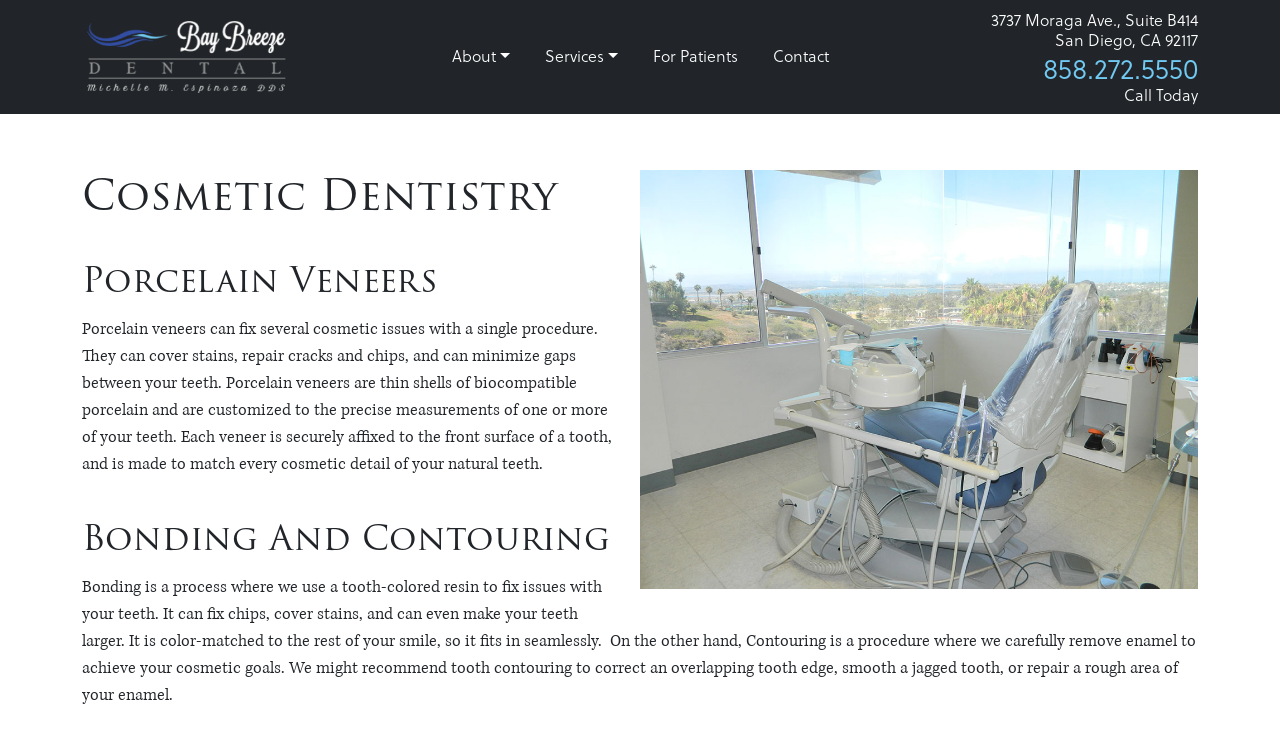

--- FILE ---
content_type: text/html; charset=UTF-8
request_url: https://baybreezedental.net/cosmetic-dentistry/
body_size: 42170
content:
<!DOCTYPE html>
<html lang="en-US">
<head>
	<meta charset="UTF-8">
	<meta name="viewport" content="width=device-width, initial-scale=1, shrink-to-fit=no">
	<link rel="profile" href="https://gmpg.org/xfn/11">
    <link rel="icon" type="image/x-icon" href="https://baybreezedental.net/wp-content/themes/understrap-child/favicon.png">
    
    <link rel="stylesheet" href="https://use.typekit.net/xxc1zrx.css">
	
	<!-- Global site tag (gtag.js) - Google Analytics -->
	<script async src="https://www.googletagmanager.com/gtag/js?id=G-3NHC0V4G05"></script>
	<script>
	  window.dataLayer = window.dataLayer || [];
	  function gtag(){dataLayer.push(arguments);}
	  gtag('js', new Date());

	  gtag('config', 'G-3NHC0V4G05');
	</script>
	
	<title>Cosmetic Dentistry | San Diego, CA</title>
<meta name='robots' content='max-image-preview:large' />
<link rel='dns-prefetch' href='//stats.wp.com' />
<link rel="alternate" type="application/rss+xml" title="Bay Breeze Dental &raquo; Feed" href="https://baybreezedental.net/feed/" />
<link rel="alternate" title="oEmbed (JSON)" type="application/json+oembed" href="https://baybreezedental.net/wp-json/oembed/1.0/embed?url=https%3A%2F%2Fbaybreezedental.net%2Fcosmetic-dentistry%2F" />
<link rel="alternate" title="oEmbed (XML)" type="text/xml+oembed" href="https://baybreezedental.net/wp-json/oembed/1.0/embed?url=https%3A%2F%2Fbaybreezedental.net%2Fcosmetic-dentistry%2F&#038;format=xml" />
<style id='wp-img-auto-sizes-contain-inline-css'>
img:is([sizes=auto i],[sizes^="auto," i]){contain-intrinsic-size:3000px 1500px}
/*# sourceURL=wp-img-auto-sizes-contain-inline-css */
</style>
<style id='wp-emoji-styles-inline-css'>

	img.wp-smiley, img.emoji {
		display: inline !important;
		border: none !important;
		box-shadow: none !important;
		height: 1em !important;
		width: 1em !important;
		margin: 0 0.07em !important;
		vertical-align: -0.1em !important;
		background: none !important;
		padding: 0 !important;
	}
/*# sourceURL=wp-emoji-styles-inline-css */
</style>
<style id='wp-block-library-inline-css'>
:root{--wp-block-synced-color:#7a00df;--wp-block-synced-color--rgb:122,0,223;--wp-bound-block-color:var(--wp-block-synced-color);--wp-editor-canvas-background:#ddd;--wp-admin-theme-color:#007cba;--wp-admin-theme-color--rgb:0,124,186;--wp-admin-theme-color-darker-10:#006ba1;--wp-admin-theme-color-darker-10--rgb:0,107,160.5;--wp-admin-theme-color-darker-20:#005a87;--wp-admin-theme-color-darker-20--rgb:0,90,135;--wp-admin-border-width-focus:2px}@media (min-resolution:192dpi){:root{--wp-admin-border-width-focus:1.5px}}.wp-element-button{cursor:pointer}:root .has-very-light-gray-background-color{background-color:#eee}:root .has-very-dark-gray-background-color{background-color:#313131}:root .has-very-light-gray-color{color:#eee}:root .has-very-dark-gray-color{color:#313131}:root .has-vivid-green-cyan-to-vivid-cyan-blue-gradient-background{background:linear-gradient(135deg,#00d084,#0693e3)}:root .has-purple-crush-gradient-background{background:linear-gradient(135deg,#34e2e4,#4721fb 50%,#ab1dfe)}:root .has-hazy-dawn-gradient-background{background:linear-gradient(135deg,#faaca8,#dad0ec)}:root .has-subdued-olive-gradient-background{background:linear-gradient(135deg,#fafae1,#67a671)}:root .has-atomic-cream-gradient-background{background:linear-gradient(135deg,#fdd79a,#004a59)}:root .has-nightshade-gradient-background{background:linear-gradient(135deg,#330968,#31cdcf)}:root .has-midnight-gradient-background{background:linear-gradient(135deg,#020381,#2874fc)}:root{--wp--preset--font-size--normal:16px;--wp--preset--font-size--huge:42px}.has-regular-font-size{font-size:1em}.has-larger-font-size{font-size:2.625em}.has-normal-font-size{font-size:var(--wp--preset--font-size--normal)}.has-huge-font-size{font-size:var(--wp--preset--font-size--huge)}.has-text-align-center{text-align:center}.has-text-align-left{text-align:left}.has-text-align-right{text-align:right}.has-fit-text{white-space:nowrap!important}#end-resizable-editor-section{display:none}.aligncenter{clear:both}.items-justified-left{justify-content:flex-start}.items-justified-center{justify-content:center}.items-justified-right{justify-content:flex-end}.items-justified-space-between{justify-content:space-between}.screen-reader-text{border:0;clip-path:inset(50%);height:1px;margin:-1px;overflow:hidden;padding:0;position:absolute;width:1px;word-wrap:normal!important}.screen-reader-text:focus{background-color:#ddd;clip-path:none;color:#444;display:block;font-size:1em;height:auto;left:5px;line-height:normal;padding:15px 23px 14px;text-decoration:none;top:5px;width:auto;z-index:100000}html :where(.has-border-color){border-style:solid}html :where([style*=border-top-color]){border-top-style:solid}html :where([style*=border-right-color]){border-right-style:solid}html :where([style*=border-bottom-color]){border-bottom-style:solid}html :where([style*=border-left-color]){border-left-style:solid}html :where([style*=border-width]){border-style:solid}html :where([style*=border-top-width]){border-top-style:solid}html :where([style*=border-right-width]){border-right-style:solid}html :where([style*=border-bottom-width]){border-bottom-style:solid}html :where([style*=border-left-width]){border-left-style:solid}html :where(img[class*=wp-image-]){height:auto;max-width:100%}:where(figure){margin:0 0 1em}html :where(.is-position-sticky){--wp-admin--admin-bar--position-offset:var(--wp-admin--admin-bar--height,0px)}@media screen and (max-width:600px){html :where(.is-position-sticky){--wp-admin--admin-bar--position-offset:0px}}

/*# sourceURL=wp-block-library-inline-css */
</style><style id='wp-block-heading-inline-css'>
h1:where(.wp-block-heading).has-background,h2:where(.wp-block-heading).has-background,h3:where(.wp-block-heading).has-background,h4:where(.wp-block-heading).has-background,h5:where(.wp-block-heading).has-background,h6:where(.wp-block-heading).has-background{padding:1.25em 2.375em}h1.has-text-align-left[style*=writing-mode]:where([style*=vertical-lr]),h1.has-text-align-right[style*=writing-mode]:where([style*=vertical-rl]),h2.has-text-align-left[style*=writing-mode]:where([style*=vertical-lr]),h2.has-text-align-right[style*=writing-mode]:where([style*=vertical-rl]),h3.has-text-align-left[style*=writing-mode]:where([style*=vertical-lr]),h3.has-text-align-right[style*=writing-mode]:where([style*=vertical-rl]),h4.has-text-align-left[style*=writing-mode]:where([style*=vertical-lr]),h4.has-text-align-right[style*=writing-mode]:where([style*=vertical-rl]),h5.has-text-align-left[style*=writing-mode]:where([style*=vertical-lr]),h5.has-text-align-right[style*=writing-mode]:where([style*=vertical-rl]),h6.has-text-align-left[style*=writing-mode]:where([style*=vertical-lr]),h6.has-text-align-right[style*=writing-mode]:where([style*=vertical-rl]){rotate:180deg}
/*# sourceURL=https://baybreezedental.net/wp-includes/blocks/heading/style.min.css */
</style>
<style id='wp-block-paragraph-inline-css'>
.is-small-text{font-size:.875em}.is-regular-text{font-size:1em}.is-large-text{font-size:2.25em}.is-larger-text{font-size:3em}.has-drop-cap:not(:focus):first-letter{float:left;font-size:8.4em;font-style:normal;font-weight:100;line-height:.68;margin:.05em .1em 0 0;text-transform:uppercase}body.rtl .has-drop-cap:not(:focus):first-letter{float:none;margin-left:.1em}p.has-drop-cap.has-background{overflow:hidden}:root :where(p.has-background){padding:1.25em 2.375em}:where(p.has-text-color:not(.has-link-color)) a{color:inherit}p.has-text-align-left[style*="writing-mode:vertical-lr"],p.has-text-align-right[style*="writing-mode:vertical-rl"]{rotate:180deg}
/*# sourceURL=https://baybreezedental.net/wp-includes/blocks/paragraph/style.min.css */
</style>
<style id='global-styles-inline-css'>
:root{--wp--preset--aspect-ratio--square: 1;--wp--preset--aspect-ratio--4-3: 4/3;--wp--preset--aspect-ratio--3-4: 3/4;--wp--preset--aspect-ratio--3-2: 3/2;--wp--preset--aspect-ratio--2-3: 2/3;--wp--preset--aspect-ratio--16-9: 16/9;--wp--preset--aspect-ratio--9-16: 9/16;--wp--preset--color--black: #000000;--wp--preset--color--cyan-bluish-gray: #abb8c3;--wp--preset--color--white: #fff;--wp--preset--color--pale-pink: #f78da7;--wp--preset--color--vivid-red: #cf2e2e;--wp--preset--color--luminous-vivid-orange: #ff6900;--wp--preset--color--luminous-vivid-amber: #fcb900;--wp--preset--color--light-green-cyan: #7bdcb5;--wp--preset--color--vivid-green-cyan: #00d084;--wp--preset--color--pale-cyan-blue: #8ed1fc;--wp--preset--color--vivid-cyan-blue: #0693e3;--wp--preset--color--vivid-purple: #9b51e0;--wp--preset--color--blue: #0d6efd;--wp--preset--color--indigo: #6610f2;--wp--preset--color--purple: #5533ff;--wp--preset--color--pink: #d63384;--wp--preset--color--red: #dc3545;--wp--preset--color--orange: #fd7e14;--wp--preset--color--yellow: #ffc107;--wp--preset--color--green: #198754;--wp--preset--color--teal: #20c997;--wp--preset--color--cyan: #0dcaf0;--wp--preset--color--gray: #6c757d;--wp--preset--color--gray-dark: #343a40;--wp--preset--gradient--vivid-cyan-blue-to-vivid-purple: linear-gradient(135deg,rgb(6,147,227) 0%,rgb(155,81,224) 100%);--wp--preset--gradient--light-green-cyan-to-vivid-green-cyan: linear-gradient(135deg,rgb(122,220,180) 0%,rgb(0,208,130) 100%);--wp--preset--gradient--luminous-vivid-amber-to-luminous-vivid-orange: linear-gradient(135deg,rgb(252,185,0) 0%,rgb(255,105,0) 100%);--wp--preset--gradient--luminous-vivid-orange-to-vivid-red: linear-gradient(135deg,rgb(255,105,0) 0%,rgb(207,46,46) 100%);--wp--preset--gradient--very-light-gray-to-cyan-bluish-gray: linear-gradient(135deg,rgb(238,238,238) 0%,rgb(169,184,195) 100%);--wp--preset--gradient--cool-to-warm-spectrum: linear-gradient(135deg,rgb(74,234,220) 0%,rgb(151,120,209) 20%,rgb(207,42,186) 40%,rgb(238,44,130) 60%,rgb(251,105,98) 80%,rgb(254,248,76) 100%);--wp--preset--gradient--blush-light-purple: linear-gradient(135deg,rgb(255,206,236) 0%,rgb(152,150,240) 100%);--wp--preset--gradient--blush-bordeaux: linear-gradient(135deg,rgb(254,205,165) 0%,rgb(254,45,45) 50%,rgb(107,0,62) 100%);--wp--preset--gradient--luminous-dusk: linear-gradient(135deg,rgb(255,203,112) 0%,rgb(199,81,192) 50%,rgb(65,88,208) 100%);--wp--preset--gradient--pale-ocean: linear-gradient(135deg,rgb(255,245,203) 0%,rgb(182,227,212) 50%,rgb(51,167,181) 100%);--wp--preset--gradient--electric-grass: linear-gradient(135deg,rgb(202,248,128) 0%,rgb(113,206,126) 100%);--wp--preset--gradient--midnight: linear-gradient(135deg,rgb(2,3,129) 0%,rgb(40,116,252) 100%);--wp--preset--font-size--small: 13px;--wp--preset--font-size--medium: 20px;--wp--preset--font-size--large: 36px;--wp--preset--font-size--x-large: 42px;--wp--preset--spacing--20: 0.44rem;--wp--preset--spacing--30: 0.67rem;--wp--preset--spacing--40: 1rem;--wp--preset--spacing--50: 1.5rem;--wp--preset--spacing--60: 2.25rem;--wp--preset--spacing--70: 3.38rem;--wp--preset--spacing--80: 5.06rem;--wp--preset--shadow--natural: 6px 6px 9px rgba(0, 0, 0, 0.2);--wp--preset--shadow--deep: 12px 12px 50px rgba(0, 0, 0, 0.4);--wp--preset--shadow--sharp: 6px 6px 0px rgba(0, 0, 0, 0.2);--wp--preset--shadow--outlined: 6px 6px 0px -3px rgb(255, 255, 255), 6px 6px rgb(0, 0, 0);--wp--preset--shadow--crisp: 6px 6px 0px rgb(0, 0, 0);}:where(.is-layout-flex){gap: 0.5em;}:where(.is-layout-grid){gap: 0.5em;}body .is-layout-flex{display: flex;}.is-layout-flex{flex-wrap: wrap;align-items: center;}.is-layout-flex > :is(*, div){margin: 0;}body .is-layout-grid{display: grid;}.is-layout-grid > :is(*, div){margin: 0;}:where(.wp-block-columns.is-layout-flex){gap: 2em;}:where(.wp-block-columns.is-layout-grid){gap: 2em;}:where(.wp-block-post-template.is-layout-flex){gap: 1.25em;}:where(.wp-block-post-template.is-layout-grid){gap: 1.25em;}.has-black-color{color: var(--wp--preset--color--black) !important;}.has-cyan-bluish-gray-color{color: var(--wp--preset--color--cyan-bluish-gray) !important;}.has-white-color{color: var(--wp--preset--color--white) !important;}.has-pale-pink-color{color: var(--wp--preset--color--pale-pink) !important;}.has-vivid-red-color{color: var(--wp--preset--color--vivid-red) !important;}.has-luminous-vivid-orange-color{color: var(--wp--preset--color--luminous-vivid-orange) !important;}.has-luminous-vivid-amber-color{color: var(--wp--preset--color--luminous-vivid-amber) !important;}.has-light-green-cyan-color{color: var(--wp--preset--color--light-green-cyan) !important;}.has-vivid-green-cyan-color{color: var(--wp--preset--color--vivid-green-cyan) !important;}.has-pale-cyan-blue-color{color: var(--wp--preset--color--pale-cyan-blue) !important;}.has-vivid-cyan-blue-color{color: var(--wp--preset--color--vivid-cyan-blue) !important;}.has-vivid-purple-color{color: var(--wp--preset--color--vivid-purple) !important;}.has-black-background-color{background-color: var(--wp--preset--color--black) !important;}.has-cyan-bluish-gray-background-color{background-color: var(--wp--preset--color--cyan-bluish-gray) !important;}.has-white-background-color{background-color: var(--wp--preset--color--white) !important;}.has-pale-pink-background-color{background-color: var(--wp--preset--color--pale-pink) !important;}.has-vivid-red-background-color{background-color: var(--wp--preset--color--vivid-red) !important;}.has-luminous-vivid-orange-background-color{background-color: var(--wp--preset--color--luminous-vivid-orange) !important;}.has-luminous-vivid-amber-background-color{background-color: var(--wp--preset--color--luminous-vivid-amber) !important;}.has-light-green-cyan-background-color{background-color: var(--wp--preset--color--light-green-cyan) !important;}.has-vivid-green-cyan-background-color{background-color: var(--wp--preset--color--vivid-green-cyan) !important;}.has-pale-cyan-blue-background-color{background-color: var(--wp--preset--color--pale-cyan-blue) !important;}.has-vivid-cyan-blue-background-color{background-color: var(--wp--preset--color--vivid-cyan-blue) !important;}.has-vivid-purple-background-color{background-color: var(--wp--preset--color--vivid-purple) !important;}.has-black-border-color{border-color: var(--wp--preset--color--black) !important;}.has-cyan-bluish-gray-border-color{border-color: var(--wp--preset--color--cyan-bluish-gray) !important;}.has-white-border-color{border-color: var(--wp--preset--color--white) !important;}.has-pale-pink-border-color{border-color: var(--wp--preset--color--pale-pink) !important;}.has-vivid-red-border-color{border-color: var(--wp--preset--color--vivid-red) !important;}.has-luminous-vivid-orange-border-color{border-color: var(--wp--preset--color--luminous-vivid-orange) !important;}.has-luminous-vivid-amber-border-color{border-color: var(--wp--preset--color--luminous-vivid-amber) !important;}.has-light-green-cyan-border-color{border-color: var(--wp--preset--color--light-green-cyan) !important;}.has-vivid-green-cyan-border-color{border-color: var(--wp--preset--color--vivid-green-cyan) !important;}.has-pale-cyan-blue-border-color{border-color: var(--wp--preset--color--pale-cyan-blue) !important;}.has-vivid-cyan-blue-border-color{border-color: var(--wp--preset--color--vivid-cyan-blue) !important;}.has-vivid-purple-border-color{border-color: var(--wp--preset--color--vivid-purple) !important;}.has-vivid-cyan-blue-to-vivid-purple-gradient-background{background: var(--wp--preset--gradient--vivid-cyan-blue-to-vivid-purple) !important;}.has-light-green-cyan-to-vivid-green-cyan-gradient-background{background: var(--wp--preset--gradient--light-green-cyan-to-vivid-green-cyan) !important;}.has-luminous-vivid-amber-to-luminous-vivid-orange-gradient-background{background: var(--wp--preset--gradient--luminous-vivid-amber-to-luminous-vivid-orange) !important;}.has-luminous-vivid-orange-to-vivid-red-gradient-background{background: var(--wp--preset--gradient--luminous-vivid-orange-to-vivid-red) !important;}.has-very-light-gray-to-cyan-bluish-gray-gradient-background{background: var(--wp--preset--gradient--very-light-gray-to-cyan-bluish-gray) !important;}.has-cool-to-warm-spectrum-gradient-background{background: var(--wp--preset--gradient--cool-to-warm-spectrum) !important;}.has-blush-light-purple-gradient-background{background: var(--wp--preset--gradient--blush-light-purple) !important;}.has-blush-bordeaux-gradient-background{background: var(--wp--preset--gradient--blush-bordeaux) !important;}.has-luminous-dusk-gradient-background{background: var(--wp--preset--gradient--luminous-dusk) !important;}.has-pale-ocean-gradient-background{background: var(--wp--preset--gradient--pale-ocean) !important;}.has-electric-grass-gradient-background{background: var(--wp--preset--gradient--electric-grass) !important;}.has-midnight-gradient-background{background: var(--wp--preset--gradient--midnight) !important;}.has-small-font-size{font-size: var(--wp--preset--font-size--small) !important;}.has-medium-font-size{font-size: var(--wp--preset--font-size--medium) !important;}.has-large-font-size{font-size: var(--wp--preset--font-size--large) !important;}.has-x-large-font-size{font-size: var(--wp--preset--font-size--x-large) !important;}
/*# sourceURL=global-styles-inline-css */
</style>

<style id='classic-theme-styles-inline-css'>
/*! This file is auto-generated */
.wp-block-button__link{color:#fff;background-color:#32373c;border-radius:9999px;box-shadow:none;text-decoration:none;padding:calc(.667em + 2px) calc(1.333em + 2px);font-size:1.125em}.wp-block-file__button{background:#32373c;color:#fff;text-decoration:none}
/*# sourceURL=/wp-includes/css/classic-themes.min.css */
</style>
<link rel='stylesheet' id='contact-form-7-css' href='https://baybreezedental.net/wp-content/plugins/contact-form-7/includes/css/styles.css?ver=6.1.4' media='all' />
<link rel='stylesheet' id='child-understrap-styles-css' href='https://baybreezedental.net/wp-content/themes/understrap-child/css/child-theme.css?ver=1.1.0' media='all' />
<script src="https://baybreezedental.net/wp-includes/js/jquery/jquery.min.js?ver=3.7.1" id="jquery-core-js"></script>
<script src="https://baybreezedental.net/wp-includes/js/jquery/jquery-migrate.min.js?ver=3.4.1" id="jquery-migrate-js"></script>
<link rel="https://api.w.org/" href="https://baybreezedental.net/wp-json/" /><link rel="alternate" title="JSON" type="application/json" href="https://baybreezedental.net/wp-json/wp/v2/pages/76" /><link rel="EditURI" type="application/rsd+xml" title="RSD" href="https://baybreezedental.net/xmlrpc.php?rsd" />
<meta name="generator" content="WordPress 6.9" />
<link rel="canonical" href="https://baybreezedental.net/cosmetic-dentistry/" />
<link rel='shortlink' href='https://baybreezedental.net/?p=76' />
	<style>img#wpstats{display:none}</style>
		<meta name="mobile-web-app-capable" content="yes">
<meta name="apple-mobile-web-app-capable" content="yes">
<meta name="apple-mobile-web-app-title" content="Bay Breeze Dental - San Diego, CA">
<meta name="description" content="You can schedule a cosmetic dentistry appointment by calling Bay Breeze Dental in San Diego, CA, today at (858) 272-5550. We look forward to seeing you soon." />
</head>

<body data-rsssl=1 class="wp-singular page-template-default page page-id-76 wp-embed-responsive wp-theme-understrap wp-child-theme-understrap-child understrap-has-sidebar" itemscope itemtype="http://schema.org/WebSite">
<div class="site" id="page">

    <!-- ******************* The Navbar Area ******************* -->
    <header id="wrapper-navbar">

        <a class="skip-link sr-only sr-only-focusable" href="#content">Skip to content</a>
        
		<div class="container-lg">

			<div class="row mobile-icons py-3 d-lg-none">
				
				<div class="col mobile-menu-icon">
					<img data-bs-toggle="collapse" data-bs-target="#navbarNavDropdown" aria-controls="navbarNavDropdown" aria-expanded="false" aria-label="Toggle navigation" src="https://baybreezedental.net/wp-content/themes/understrap-child/images/menu.png" alt="Menu Toggle" />
				</div>
				
				<div class="col-auto mobile-phone-icon">
					<a href="tel:858.272.5550"><img src="https://baybreezedental.net/wp-content/themes/understrap-child/images/phone.png" alt="Call Us" /></a>
				</div>
				
				<div class="col-auto mobile-map-icon ms-4">
					<a href="https://goo.gl/maps/dou9TGYyPDpHUTuw5" target="_blank"><img src="https://baybreezedental.net/wp-content/themes/understrap-child/images/map.png" alt="Find Us" /></a>
				</div>
				
			</div>
			
			<div class="row align-items-lg-center">
			
				<div class="menu-wrapper col-12 col-lg order-lg-2">
				
					<nav id="main-nav" class="navbar navbar-expand-lg navbar-light py-0" aria-labelledby="main-nav-label">

						<h2 id="main-nav-label" class="screen-reader-text">
								Main Navigation						</h2>

						<!-- The WordPress Menu goes here -->
						<div id="navbarNavDropdown" class="collapse navbar-collapse"><ul id="main-menu" class="navbar-nav ms-auto"><li itemscope="itemscope" itemtype="https://www.schema.org/SiteNavigationElement" id="menu-item-101" class="menu-item menu-item-type-custom menu-item-object-custom menu-item-has-children dropdown menu-item-101 nav-item"><a title="About" href="#" data-toggle="dropdown" data-bs-toggle="dropdown" aria-haspopup="true" aria-expanded="false" class="dropdown-toggle nav-link" id="menu-item-dropdown-101">About</a>
<ul class="dropdown-menu" aria-labelledby="menu-item-dropdown-101" >
	<li itemscope="itemscope" itemtype="https://www.schema.org/SiteNavigationElement" id="menu-item-97" class="menu-item menu-item-type-post_type menu-item-object-page menu-item-97 nav-item"><a title="Meet Our Team" href="https://baybreezedental.net/meet-our-team/" class="dropdown-item">Meet Our Team</a></li>
	<li itemscope="itemscope" itemtype="https://www.schema.org/SiteNavigationElement" id="menu-item-92" class="menu-item menu-item-type-post_type menu-item-object-page menu-item-92 nav-item"><a title="About Our Practice" href="https://baybreezedental.net/about-our-practice/" class="dropdown-item">About Our Practice</a></li>
</ul>
</li>
<li itemscope="itemscope" itemtype="https://www.schema.org/SiteNavigationElement" id="menu-item-100" class="menu-item menu-item-type-custom menu-item-object-custom current-menu-ancestor current-menu-parent menu-item-has-children dropdown active menu-item-100 nav-item"><a title="Services" href="#" data-toggle="dropdown" data-bs-toggle="dropdown" aria-haspopup="true" aria-expanded="false" class="dropdown-toggle nav-link" id="menu-item-dropdown-100">Services</a>
<ul class="dropdown-menu" aria-labelledby="menu-item-dropdown-100" >
	<li itemscope="itemscope" itemtype="https://www.schema.org/SiteNavigationElement" id="menu-item-96" class="menu-item menu-item-type-post_type menu-item-object-page menu-item-96 nav-item"><a title="General Dentistry" href="https://baybreezedental.net/general-dentistry/" class="dropdown-item">General Dentistry</a></li>
	<li itemscope="itemscope" itemtype="https://www.schema.org/SiteNavigationElement" id="menu-item-94" class="menu-item menu-item-type-post_type menu-item-object-page current-menu-item page_item page-item-76 current_page_item active menu-item-94 nav-item"><a title="Cosmetic Dentistry" href="https://baybreezedental.net/cosmetic-dentistry/" class="dropdown-item" aria-current="page">Cosmetic Dentistry</a></li>
	<li itemscope="itemscope" itemtype="https://www.schema.org/SiteNavigationElement" id="menu-item-98" class="menu-item menu-item-type-post_type menu-item-object-page menu-item-98 nav-item"><a title="Restorative Dentistry" href="https://baybreezedental.net/restorative-dentistry/" class="dropdown-item">Restorative Dentistry</a></li>
</ul>
</li>
<li itemscope="itemscope" itemtype="https://www.schema.org/SiteNavigationElement" id="menu-item-95" class="menu-item menu-item-type-post_type menu-item-object-page menu-item-95 nav-item"><a title="For Patients" href="https://baybreezedental.net/for-patients/" class="nav-link">For Patients</a></li>
<li itemscope="itemscope" itemtype="https://www.schema.org/SiteNavigationElement" id="menu-item-93" class="menu-item menu-item-type-post_type menu-item-object-page menu-item-93 nav-item"><a title="Contact" href="https://baybreezedental.net/contact-us/" class="nav-link">Contact</a></li>
</ul></div>
					</nav><!-- .site-navigation -->
					
				</div>
				
				<div class="navbar-logo-wrapper col-lg-auto order-lg-1">
					<div class="iw text-center text-lg-start p-3 p-lg-1">
						<a rel="home" href="https://baybreezedental.net/" itemprop="url"><img src="https://baybreezedental.net/wp-content/themes/understrap-child/images/logo.png" alt="Bay Breeze Dental" /></a>
					</div>
				</div>
                
                <div class="header-info d-none d-lg-block col-lg-auto order-lg-3">
                    <div class="hi-iw">

                        <div class="hi-address">
                            3737 Moraga Ave., Suite B414<br/>San Diego, CA 92117                        </div>

                        <div class="hi-phone">
                            858.272.5550                        </div>
                        
                        <div class="hi-text">
                            Call Today
                        </div>
                        
                    </div>
                </div>
				
			</div>

		</div><!-- .container(-fluid) -->

    </header><!-- #wrapper-navbar end -->

<div class="wrapper int-content-wrapper" id="page-wrapper">

	<div class="container" id="content" tabindex="-1">

		<div class="row">

			<main class="site-main" id="main">

				
<article class="post-76 page type-page status-publish has-post-thumbnail hentry" id="post-76">

    <div class="internal-image">
        <img width="1000" height="750" src="https://baybreezedental.net/wp-content/uploads/2022/07/FSCN9429.jpg" class="attachment-full size-full wp-post-image" alt="" decoding="async" fetchpriority="high" srcset="https://baybreezedental.net/wp-content/uploads/2022/07/FSCN9429.jpg 1000w, https://baybreezedental.net/wp-content/uploads/2022/07/FSCN9429-300x225.jpg 300w, https://baybreezedental.net/wp-content/uploads/2022/07/FSCN9429-768x576.jpg 768w" sizes="(max-width: 1000px) 100vw, 1000px" />    </div>
    
	<header class="entry-header">
        
		<h1 class="entry-title">Cosmetic Dentistry</h1>
	</header><!-- .entry-header -->

	<div class="entry-content">

		
<h2 class="wp-block-heading">Porcelain Veneers</h2>



<p>Porcelain veneers can fix several cosmetic issues with a single procedure. They can cover stains, repair cracks and chips, and can minimize gaps between your teeth. Porcelain veneers are thin shells of biocompatible porcelain and are customized to the precise measurements of one or more of your teeth. Each veneer is securely affixed to the front surface of a tooth, and is made to match every cosmetic detail of your natural teeth.</p>



<h2 class="wp-block-heading">Bonding And Contouring</h2>



<p>Bonding is a process where we use a tooth-colored resin to fix issues with your teeth. It can fix chips, cover stains, and can even make your teeth larger. It is color-matched to the rest of your smile, so it fits in seamlessly. &nbsp;On the other hand, Contouring is a procedure where we carefully remove enamel to achieve your cosmetic goals. We might recommend tooth contouring to correct an overlapping tooth edge, smooth a jagged tooth, or repair a rough area of your enamel.</p>



<h2 class="wp-block-heading">Teeth Whitening</h2>



<p>We provide in-office whitening as well as at-home whitening. Our in-office treatment is faster and can typically be completed in just one visit. Our at-home option takes longer, but you can relax knowing you can have a brighter smile from the comfort of your home. Going this route takes about 10 days, and you will have noticeably brighter teeth by the time your treatment is complete.</p>



<h2 class="wp-block-heading">Invisalign®</h2>



<p>Invisalign® is a series of clear aligners that will gently move your teeth into their proper alignment. They adjust your teeth into straighter positions without wires and brackets. Every couple of weeks, you will receive new aligners that gradually shift your teeth over time. Invisalign® is discreet, so you can live your life without having to worry about people noticing the aligners in your mouth.</p>



<h2 class="wp-block-heading">Schedule Your Cosmetic Dentistry Appointment</h2>



<p>If you would like to regain confidence in your smile, please do not hesitate to reach out to us today. <a href="https://baybreezedental.net/contact-us/" data-type="page" data-id="79">Schedule your appointment</a> by calling Bay Breeze Dental in San Diego, CA, at (858) 272-5550.</p>
        
	</div><!-- .entry-content -->

	<footer class="entry-footer">

		
	</footer><!-- .entry-footer -->

</article><!-- #post-## -->

			</main><!-- #main -->

		</div><!-- .row -->

	</div><!-- #content -->

</div><!-- #page-wrapper -->


<div class="footer-cf">
    
<div class="content-pill">
    <div class="content-pill-inner container">
        
        <div class="content-pill-main">
            <div class="cpm-iw">
                
<div class="wpcf7 no-js" id="wpcf7-f5-o1" lang="en-US" dir="ltr" data-wpcf7-id="5">
<div class="screen-reader-response"><p role="status" aria-live="polite" aria-atomic="true"></p> <ul></ul></div>
<form action="/cosmetic-dentistry/#wpcf7-f5-o1" method="post" class="wpcf7-form init" aria-label="Contact form" novalidate="novalidate" data-status="init">
<fieldset class="hidden-fields-container"><input type="hidden" name="_wpcf7" value="5" /><input type="hidden" name="_wpcf7_version" value="6.1.4" /><input type="hidden" name="_wpcf7_locale" value="en_US" /><input type="hidden" name="_wpcf7_unit_tag" value="wpcf7-f5-o1" /><input type="hidden" name="_wpcf7_container_post" value="0" /><input type="hidden" name="_wpcf7_posted_data_hash" value="" /><input type="hidden" name="_wpcf7_recaptcha_response" value="" />
</fieldset>
<h2>Contact Us
</h2>
<div class="row gx-2 mt-xxl-4">
	<div class="col-12 col-md-6 mb-2">
		<p><span class="wpcf7-form-control-wrap" data-name="fName"><input size="40" maxlength="400" class="wpcf7-form-control wpcf7-text wpcf7-validates-as-required" aria-required="true" aria-invalid="false" placeholder="First Name*" value="" type="text" name="fName" /></span>
		</p>
	</div>
	<div class="col-12 col-md-6 mb-2">
		<p><span class="wpcf7-form-control-wrap" data-name="lName"><input size="40" maxlength="400" class="wpcf7-form-control wpcf7-text wpcf7-validates-as-required" aria-required="true" aria-invalid="false" placeholder="Last Name*" value="" type="text" name="lName" /></span>
		</p>
	</div>
</div>
<div class="row gx-2">
	<div class="col-12 col-md-6 mb-2">
		<p><span class="wpcf7-form-control-wrap" data-name="email-488"><input size="40" maxlength="400" class="wpcf7-form-control wpcf7-email wpcf7-validates-as-required wpcf7-text wpcf7-validates-as-email" aria-required="true" aria-invalid="false" placeholder="Email*" value="" type="email" name="email-488" /></span>
		</p>
	</div>
	<div class="col-12 col-md-6 mb-2">
		<p><span class="wpcf7-form-control-wrap" data-name="tel-18"><input size="40" maxlength="400" class="wpcf7-form-control wpcf7-tel wpcf7-validates-as-required wpcf7-text wpcf7-validates-as-tel" aria-required="true" aria-invalid="false" placeholder="Phone*" value="" type="tel" name="tel-18" /></span>
		</p>
	</div>
</div>
<div class="row mb-xxl-4">
	<div class="col-12 mb-2">
		<p><span class="wpcf7-form-control-wrap" data-name="textarea-351"><textarea cols="40" rows="10" maxlength="2000" class="wpcf7-form-control wpcf7-textarea" aria-invalid="false" placeholder="Comments / Questions" name="textarea-351"></textarea></span>
		</p>
	</div>
</div>
<div class="row">
	<div class="col-12 mb-2 text-center">
		<p><input class="wpcf7-form-control wpcf7-submit has-spinner" type="submit" value="Send" />
		</p>
	</div>
</div><div class="wpcf7-response-output" aria-hidden="true"></div>
</form>
</div>

            </div>
        </div>
        
    </div>
</div></div>


<div class="footer-info">
    <div class="footer-info-inner">
        
        <div class="row g-0">
            
            <div class="footer-info-contact col-12 col-lg-6 col-xl-5">
                <div class="fic-iw">
                    
                    <div class="fic-logo">
                        <a rel="home" href="https://baybreezedental.net/" itemprop="url"><img src="https://baybreezedental.net/wp-content/themes/understrap-child/images/logo-white.png" alt="Bay Breeze Dental" /></a>
                    </div>

                    <div class="fic-address">
                        3737 Moraga Ave., Suite B414<br/>San Diego, CA 92117                    </div>

                    <div class="fic-phone">
                        858.272.5550                    </div>
                    
                </div>
            </div>
            
            <div class="footer-info-map col-12 col-lg-6 col-xl-7">
                <iframe src="https://www.google.com/maps/embed?pb=!1m14!1m8!1m3!1d13413.424214895489!2d-117.210137!3d32.8093297!3m2!1i1024!2i768!4f13.1!3m3!1m2!1s0x0%3A0x36a8c8531f9abc19!2sBay%20Breeze%20Dental!5e0!3m2!1sen!2sus!4v1656433155137!5m2!1sen!2sus" width="600" height="450" style="border:0;" allowfullscreen="" loading="lazy" referrerpolicy="no-referrer-when-downgrade"></iframe>            </div>
            
        </div>
        
    </div>
</div>
<div class="wrapper text-white p-5 pb-3" id="wrapper-footer">

	<div class="container container-smwrap">

		<div class="mb-2">
			<h3>Navigation</h3>
		</div>

		<div class="row footer-menu-wrapper align-items-md-center">

			<div class="col-12 col-md-auto footer-menu pe-md-5">
			
				<!-- The WordPress Menu goes here -->
				<div class="menu-footer-links-container"><ul id="footer-menu" class="nav flex-column"><li itemscope="itemscope" itemtype="https://www.schema.org/SiteNavigationElement" id="menu-item-102" class="menu-item menu-item-type-post_type menu-item-object-page menu-item-102 nav-item"><a title="About Our Practice" href="https://baybreezedental.net/about-our-practice/" class="nav-link">About Our Practice</a></li>
<li itemscope="itemscope" itemtype="https://www.schema.org/SiteNavigationElement" id="menu-item-105" class="menu-item menu-item-type-post_type menu-item-object-page menu-item-105 nav-item"><a title="General Dentistry" href="https://baybreezedental.net/general-dentistry/" class="nav-link">General Dentistry</a></li>
<li itemscope="itemscope" itemtype="https://www.schema.org/SiteNavigationElement" id="menu-item-104" class="menu-item menu-item-type-post_type menu-item-object-page menu-item-104 nav-item"><a title="For Patients" href="https://baybreezedental.net/for-patients/" class="nav-link">For Patients</a></li>
<li itemscope="itemscope" itemtype="https://www.schema.org/SiteNavigationElement" id="menu-item-103" class="menu-item menu-item-type-post_type menu-item-object-page menu-item-103 nav-item"><a title="Contact Us" href="https://baybreezedental.net/contact-us/" class="nav-link">Contact Us</a></li>
</ul></div>			
			</div>
			
			<div class="col-12 col-md footer-sm">
									<a class="nonLink text-white m-2 m-md-3" href="https://goo.gl/maps/dou9TGYyPDpHUTuw5" target="_blank"><i class="fa fa-brands fa-google"></i></a> 
							</div>

		</div><!-- row end -->
		
		<div class="text-center mt-5">
		
			<p>&#169;2026 Bay Breeze Dental. All rights reserved. Website designed and maintained by <a href="https://mdpmdentalmarketing.com" target="_blank"><img src="https://baybreezedental.net/wp-content/themes/understrap-child/images/mdpm-logo.png" alt="MDPM Dental Marketing" /></a></p>
			
		</div>

	</div><!-- container end -->

</div><!-- wrapper end -->

</div><!-- #page we need this extra closing tag here -->


<script>
	  (function(d){
		 var s = d.createElement("script");
		 s.setAttribute("data-position", 3);
		 s.setAttribute("data-size", "small");
		 s.setAttribute("data-color", "");
		 s.setAttribute("data-account", "Cx53T0Pitv");
		 s.setAttribute("src", "https://cdn.userway.org/widget.js");
		 (d.body || d.head).appendChild(s);})(document)
 </script>
<noscript>
Please ensure Javascript is enabled for purposes of 
<a href="https://userway.org">website accessibility</a>
</noscript>

<script type="speculationrules">
{"prefetch":[{"source":"document","where":{"and":[{"href_matches":"/*"},{"not":{"href_matches":["/wp-*.php","/wp-admin/*","/wp-content/uploads/*","/wp-content/*","/wp-content/plugins/*","/wp-content/themes/understrap-child/*","/wp-content/themes/understrap/*","/*\\?(.+)"]}},{"not":{"selector_matches":"a[rel~=\"nofollow\"]"}},{"not":{"selector_matches":".no-prefetch, .no-prefetch a"}}]},"eagerness":"conservative"}]}
</script>
<script src="https://baybreezedental.net/wp-includes/js/dist/hooks.min.js?ver=dd5603f07f9220ed27f1" id="wp-hooks-js"></script>
<script src="https://baybreezedental.net/wp-includes/js/dist/i18n.min.js?ver=c26c3dc7bed366793375" id="wp-i18n-js"></script>
<script id="wp-i18n-js-after">
wp.i18n.setLocaleData( { 'text direction\u0004ltr': [ 'ltr' ] } );
//# sourceURL=wp-i18n-js-after
</script>
<script src="https://baybreezedental.net/wp-content/plugins/contact-form-7/includes/swv/js/index.js?ver=6.1.4" id="swv-js"></script>
<script id="contact-form-7-js-before">
var wpcf7 = {
    "api": {
        "root": "https:\/\/baybreezedental.net\/wp-json\/",
        "namespace": "contact-form-7\/v1"
    },
    "cached": 1
};
//# sourceURL=contact-form-7-js-before
</script>
<script src="https://baybreezedental.net/wp-content/plugins/contact-form-7/includes/js/index.js?ver=6.1.4" id="contact-form-7-js"></script>
<script src="https://baybreezedental.net/wp-content/themes/understrap-child/js/child-theme.js?ver=1.1.0" id="child-understrap-scripts-js"></script>
<script src="https://www.google.com/recaptcha/api.js?render=6LfkhgwhAAAAAI1qZ7p4vJZAUVKrMwd0mVZyh4nJ&amp;ver=3.0" id="google-recaptcha-js"></script>
<script src="https://baybreezedental.net/wp-includes/js/dist/vendor/wp-polyfill.min.js?ver=3.15.0" id="wp-polyfill-js"></script>
<script id="wpcf7-recaptcha-js-before">
var wpcf7_recaptcha = {
    "sitekey": "6LfkhgwhAAAAAI1qZ7p4vJZAUVKrMwd0mVZyh4nJ",
    "actions": {
        "homepage": "homepage",
        "contactform": "contactform"
    }
};
//# sourceURL=wpcf7-recaptcha-js-before
</script>
<script src="https://baybreezedental.net/wp-content/plugins/contact-form-7/modules/recaptcha/index.js?ver=6.1.4" id="wpcf7-recaptcha-js"></script>
<script id="jetpack-stats-js-before">
_stq = window._stq || [];
_stq.push([ "view", {"v":"ext","blog":"209041697","post":"76","tz":"-6","srv":"baybreezedental.net","j":"1:15.4"} ]);
_stq.push([ "clickTrackerInit", "209041697", "76" ]);
//# sourceURL=jetpack-stats-js-before
</script>
<script src="https://stats.wp.com/e-202604.js" id="jetpack-stats-js" defer data-wp-strategy="defer"></script>
<script id="wp-emoji-settings" type="application/json">
{"baseUrl":"https://s.w.org/images/core/emoji/17.0.2/72x72/","ext":".png","svgUrl":"https://s.w.org/images/core/emoji/17.0.2/svg/","svgExt":".svg","source":{"concatemoji":"https://baybreezedental.net/wp-includes/js/wp-emoji-release.min.js?ver=6.9"}}
</script>
<script type="module">
/*! This file is auto-generated */
const a=JSON.parse(document.getElementById("wp-emoji-settings").textContent),o=(window._wpemojiSettings=a,"wpEmojiSettingsSupports"),s=["flag","emoji"];function i(e){try{var t={supportTests:e,timestamp:(new Date).valueOf()};sessionStorage.setItem(o,JSON.stringify(t))}catch(e){}}function c(e,t,n){e.clearRect(0,0,e.canvas.width,e.canvas.height),e.fillText(t,0,0);t=new Uint32Array(e.getImageData(0,0,e.canvas.width,e.canvas.height).data);e.clearRect(0,0,e.canvas.width,e.canvas.height),e.fillText(n,0,0);const a=new Uint32Array(e.getImageData(0,0,e.canvas.width,e.canvas.height).data);return t.every((e,t)=>e===a[t])}function p(e,t){e.clearRect(0,0,e.canvas.width,e.canvas.height),e.fillText(t,0,0);var n=e.getImageData(16,16,1,1);for(let e=0;e<n.data.length;e++)if(0!==n.data[e])return!1;return!0}function u(e,t,n,a){switch(t){case"flag":return n(e,"\ud83c\udff3\ufe0f\u200d\u26a7\ufe0f","\ud83c\udff3\ufe0f\u200b\u26a7\ufe0f")?!1:!n(e,"\ud83c\udde8\ud83c\uddf6","\ud83c\udde8\u200b\ud83c\uddf6")&&!n(e,"\ud83c\udff4\udb40\udc67\udb40\udc62\udb40\udc65\udb40\udc6e\udb40\udc67\udb40\udc7f","\ud83c\udff4\u200b\udb40\udc67\u200b\udb40\udc62\u200b\udb40\udc65\u200b\udb40\udc6e\u200b\udb40\udc67\u200b\udb40\udc7f");case"emoji":return!a(e,"\ud83e\u1fac8")}return!1}function f(e,t,n,a){let r;const o=(r="undefined"!=typeof WorkerGlobalScope&&self instanceof WorkerGlobalScope?new OffscreenCanvas(300,150):document.createElement("canvas")).getContext("2d",{willReadFrequently:!0}),s=(o.textBaseline="top",o.font="600 32px Arial",{});return e.forEach(e=>{s[e]=t(o,e,n,a)}),s}function r(e){var t=document.createElement("script");t.src=e,t.defer=!0,document.head.appendChild(t)}a.supports={everything:!0,everythingExceptFlag:!0},new Promise(t=>{let n=function(){try{var e=JSON.parse(sessionStorage.getItem(o));if("object"==typeof e&&"number"==typeof e.timestamp&&(new Date).valueOf()<e.timestamp+604800&&"object"==typeof e.supportTests)return e.supportTests}catch(e){}return null}();if(!n){if("undefined"!=typeof Worker&&"undefined"!=typeof OffscreenCanvas&&"undefined"!=typeof URL&&URL.createObjectURL&&"undefined"!=typeof Blob)try{var e="postMessage("+f.toString()+"("+[JSON.stringify(s),u.toString(),c.toString(),p.toString()].join(",")+"));",a=new Blob([e],{type:"text/javascript"});const r=new Worker(URL.createObjectURL(a),{name:"wpTestEmojiSupports"});return void(r.onmessage=e=>{i(n=e.data),r.terminate(),t(n)})}catch(e){}i(n=f(s,u,c,p))}t(n)}).then(e=>{for(const n in e)a.supports[n]=e[n],a.supports.everything=a.supports.everything&&a.supports[n],"flag"!==n&&(a.supports.everythingExceptFlag=a.supports.everythingExceptFlag&&a.supports[n]);var t;a.supports.everythingExceptFlag=a.supports.everythingExceptFlag&&!a.supports.flag,a.supports.everything||((t=a.source||{}).concatemoji?r(t.concatemoji):t.wpemoji&&t.twemoji&&(r(t.twemoji),r(t.wpemoji)))});
//# sourceURL=https://baybreezedental.net/wp-includes/js/wp-emoji-loader.min.js
</script>

</body>

</html>



--- FILE ---
content_type: text/html; charset=utf-8
request_url: https://www.google.com/recaptcha/api2/anchor?ar=1&k=6LfkhgwhAAAAAI1qZ7p4vJZAUVKrMwd0mVZyh4nJ&co=aHR0cHM6Ly9iYXlicmVlemVkZW50YWwubmV0OjQ0Mw..&hl=en&v=PoyoqOPhxBO7pBk68S4YbpHZ&size=invisible&anchor-ms=20000&execute-ms=30000&cb=4pycgenkngaa
body_size: 48633
content:
<!DOCTYPE HTML><html dir="ltr" lang="en"><head><meta http-equiv="Content-Type" content="text/html; charset=UTF-8">
<meta http-equiv="X-UA-Compatible" content="IE=edge">
<title>reCAPTCHA</title>
<style type="text/css">
/* cyrillic-ext */
@font-face {
  font-family: 'Roboto';
  font-style: normal;
  font-weight: 400;
  font-stretch: 100%;
  src: url(//fonts.gstatic.com/s/roboto/v48/KFO7CnqEu92Fr1ME7kSn66aGLdTylUAMa3GUBHMdazTgWw.woff2) format('woff2');
  unicode-range: U+0460-052F, U+1C80-1C8A, U+20B4, U+2DE0-2DFF, U+A640-A69F, U+FE2E-FE2F;
}
/* cyrillic */
@font-face {
  font-family: 'Roboto';
  font-style: normal;
  font-weight: 400;
  font-stretch: 100%;
  src: url(//fonts.gstatic.com/s/roboto/v48/KFO7CnqEu92Fr1ME7kSn66aGLdTylUAMa3iUBHMdazTgWw.woff2) format('woff2');
  unicode-range: U+0301, U+0400-045F, U+0490-0491, U+04B0-04B1, U+2116;
}
/* greek-ext */
@font-face {
  font-family: 'Roboto';
  font-style: normal;
  font-weight: 400;
  font-stretch: 100%;
  src: url(//fonts.gstatic.com/s/roboto/v48/KFO7CnqEu92Fr1ME7kSn66aGLdTylUAMa3CUBHMdazTgWw.woff2) format('woff2');
  unicode-range: U+1F00-1FFF;
}
/* greek */
@font-face {
  font-family: 'Roboto';
  font-style: normal;
  font-weight: 400;
  font-stretch: 100%;
  src: url(//fonts.gstatic.com/s/roboto/v48/KFO7CnqEu92Fr1ME7kSn66aGLdTylUAMa3-UBHMdazTgWw.woff2) format('woff2');
  unicode-range: U+0370-0377, U+037A-037F, U+0384-038A, U+038C, U+038E-03A1, U+03A3-03FF;
}
/* math */
@font-face {
  font-family: 'Roboto';
  font-style: normal;
  font-weight: 400;
  font-stretch: 100%;
  src: url(//fonts.gstatic.com/s/roboto/v48/KFO7CnqEu92Fr1ME7kSn66aGLdTylUAMawCUBHMdazTgWw.woff2) format('woff2');
  unicode-range: U+0302-0303, U+0305, U+0307-0308, U+0310, U+0312, U+0315, U+031A, U+0326-0327, U+032C, U+032F-0330, U+0332-0333, U+0338, U+033A, U+0346, U+034D, U+0391-03A1, U+03A3-03A9, U+03B1-03C9, U+03D1, U+03D5-03D6, U+03F0-03F1, U+03F4-03F5, U+2016-2017, U+2034-2038, U+203C, U+2040, U+2043, U+2047, U+2050, U+2057, U+205F, U+2070-2071, U+2074-208E, U+2090-209C, U+20D0-20DC, U+20E1, U+20E5-20EF, U+2100-2112, U+2114-2115, U+2117-2121, U+2123-214F, U+2190, U+2192, U+2194-21AE, U+21B0-21E5, U+21F1-21F2, U+21F4-2211, U+2213-2214, U+2216-22FF, U+2308-230B, U+2310, U+2319, U+231C-2321, U+2336-237A, U+237C, U+2395, U+239B-23B7, U+23D0, U+23DC-23E1, U+2474-2475, U+25AF, U+25B3, U+25B7, U+25BD, U+25C1, U+25CA, U+25CC, U+25FB, U+266D-266F, U+27C0-27FF, U+2900-2AFF, U+2B0E-2B11, U+2B30-2B4C, U+2BFE, U+3030, U+FF5B, U+FF5D, U+1D400-1D7FF, U+1EE00-1EEFF;
}
/* symbols */
@font-face {
  font-family: 'Roboto';
  font-style: normal;
  font-weight: 400;
  font-stretch: 100%;
  src: url(//fonts.gstatic.com/s/roboto/v48/KFO7CnqEu92Fr1ME7kSn66aGLdTylUAMaxKUBHMdazTgWw.woff2) format('woff2');
  unicode-range: U+0001-000C, U+000E-001F, U+007F-009F, U+20DD-20E0, U+20E2-20E4, U+2150-218F, U+2190, U+2192, U+2194-2199, U+21AF, U+21E6-21F0, U+21F3, U+2218-2219, U+2299, U+22C4-22C6, U+2300-243F, U+2440-244A, U+2460-24FF, U+25A0-27BF, U+2800-28FF, U+2921-2922, U+2981, U+29BF, U+29EB, U+2B00-2BFF, U+4DC0-4DFF, U+FFF9-FFFB, U+10140-1018E, U+10190-1019C, U+101A0, U+101D0-101FD, U+102E0-102FB, U+10E60-10E7E, U+1D2C0-1D2D3, U+1D2E0-1D37F, U+1F000-1F0FF, U+1F100-1F1AD, U+1F1E6-1F1FF, U+1F30D-1F30F, U+1F315, U+1F31C, U+1F31E, U+1F320-1F32C, U+1F336, U+1F378, U+1F37D, U+1F382, U+1F393-1F39F, U+1F3A7-1F3A8, U+1F3AC-1F3AF, U+1F3C2, U+1F3C4-1F3C6, U+1F3CA-1F3CE, U+1F3D4-1F3E0, U+1F3ED, U+1F3F1-1F3F3, U+1F3F5-1F3F7, U+1F408, U+1F415, U+1F41F, U+1F426, U+1F43F, U+1F441-1F442, U+1F444, U+1F446-1F449, U+1F44C-1F44E, U+1F453, U+1F46A, U+1F47D, U+1F4A3, U+1F4B0, U+1F4B3, U+1F4B9, U+1F4BB, U+1F4BF, U+1F4C8-1F4CB, U+1F4D6, U+1F4DA, U+1F4DF, U+1F4E3-1F4E6, U+1F4EA-1F4ED, U+1F4F7, U+1F4F9-1F4FB, U+1F4FD-1F4FE, U+1F503, U+1F507-1F50B, U+1F50D, U+1F512-1F513, U+1F53E-1F54A, U+1F54F-1F5FA, U+1F610, U+1F650-1F67F, U+1F687, U+1F68D, U+1F691, U+1F694, U+1F698, U+1F6AD, U+1F6B2, U+1F6B9-1F6BA, U+1F6BC, U+1F6C6-1F6CF, U+1F6D3-1F6D7, U+1F6E0-1F6EA, U+1F6F0-1F6F3, U+1F6F7-1F6FC, U+1F700-1F7FF, U+1F800-1F80B, U+1F810-1F847, U+1F850-1F859, U+1F860-1F887, U+1F890-1F8AD, U+1F8B0-1F8BB, U+1F8C0-1F8C1, U+1F900-1F90B, U+1F93B, U+1F946, U+1F984, U+1F996, U+1F9E9, U+1FA00-1FA6F, U+1FA70-1FA7C, U+1FA80-1FA89, U+1FA8F-1FAC6, U+1FACE-1FADC, U+1FADF-1FAE9, U+1FAF0-1FAF8, U+1FB00-1FBFF;
}
/* vietnamese */
@font-face {
  font-family: 'Roboto';
  font-style: normal;
  font-weight: 400;
  font-stretch: 100%;
  src: url(//fonts.gstatic.com/s/roboto/v48/KFO7CnqEu92Fr1ME7kSn66aGLdTylUAMa3OUBHMdazTgWw.woff2) format('woff2');
  unicode-range: U+0102-0103, U+0110-0111, U+0128-0129, U+0168-0169, U+01A0-01A1, U+01AF-01B0, U+0300-0301, U+0303-0304, U+0308-0309, U+0323, U+0329, U+1EA0-1EF9, U+20AB;
}
/* latin-ext */
@font-face {
  font-family: 'Roboto';
  font-style: normal;
  font-weight: 400;
  font-stretch: 100%;
  src: url(//fonts.gstatic.com/s/roboto/v48/KFO7CnqEu92Fr1ME7kSn66aGLdTylUAMa3KUBHMdazTgWw.woff2) format('woff2');
  unicode-range: U+0100-02BA, U+02BD-02C5, U+02C7-02CC, U+02CE-02D7, U+02DD-02FF, U+0304, U+0308, U+0329, U+1D00-1DBF, U+1E00-1E9F, U+1EF2-1EFF, U+2020, U+20A0-20AB, U+20AD-20C0, U+2113, U+2C60-2C7F, U+A720-A7FF;
}
/* latin */
@font-face {
  font-family: 'Roboto';
  font-style: normal;
  font-weight: 400;
  font-stretch: 100%;
  src: url(//fonts.gstatic.com/s/roboto/v48/KFO7CnqEu92Fr1ME7kSn66aGLdTylUAMa3yUBHMdazQ.woff2) format('woff2');
  unicode-range: U+0000-00FF, U+0131, U+0152-0153, U+02BB-02BC, U+02C6, U+02DA, U+02DC, U+0304, U+0308, U+0329, U+2000-206F, U+20AC, U+2122, U+2191, U+2193, U+2212, U+2215, U+FEFF, U+FFFD;
}
/* cyrillic-ext */
@font-face {
  font-family: 'Roboto';
  font-style: normal;
  font-weight: 500;
  font-stretch: 100%;
  src: url(//fonts.gstatic.com/s/roboto/v48/KFO7CnqEu92Fr1ME7kSn66aGLdTylUAMa3GUBHMdazTgWw.woff2) format('woff2');
  unicode-range: U+0460-052F, U+1C80-1C8A, U+20B4, U+2DE0-2DFF, U+A640-A69F, U+FE2E-FE2F;
}
/* cyrillic */
@font-face {
  font-family: 'Roboto';
  font-style: normal;
  font-weight: 500;
  font-stretch: 100%;
  src: url(//fonts.gstatic.com/s/roboto/v48/KFO7CnqEu92Fr1ME7kSn66aGLdTylUAMa3iUBHMdazTgWw.woff2) format('woff2');
  unicode-range: U+0301, U+0400-045F, U+0490-0491, U+04B0-04B1, U+2116;
}
/* greek-ext */
@font-face {
  font-family: 'Roboto';
  font-style: normal;
  font-weight: 500;
  font-stretch: 100%;
  src: url(//fonts.gstatic.com/s/roboto/v48/KFO7CnqEu92Fr1ME7kSn66aGLdTylUAMa3CUBHMdazTgWw.woff2) format('woff2');
  unicode-range: U+1F00-1FFF;
}
/* greek */
@font-face {
  font-family: 'Roboto';
  font-style: normal;
  font-weight: 500;
  font-stretch: 100%;
  src: url(//fonts.gstatic.com/s/roboto/v48/KFO7CnqEu92Fr1ME7kSn66aGLdTylUAMa3-UBHMdazTgWw.woff2) format('woff2');
  unicode-range: U+0370-0377, U+037A-037F, U+0384-038A, U+038C, U+038E-03A1, U+03A3-03FF;
}
/* math */
@font-face {
  font-family: 'Roboto';
  font-style: normal;
  font-weight: 500;
  font-stretch: 100%;
  src: url(//fonts.gstatic.com/s/roboto/v48/KFO7CnqEu92Fr1ME7kSn66aGLdTylUAMawCUBHMdazTgWw.woff2) format('woff2');
  unicode-range: U+0302-0303, U+0305, U+0307-0308, U+0310, U+0312, U+0315, U+031A, U+0326-0327, U+032C, U+032F-0330, U+0332-0333, U+0338, U+033A, U+0346, U+034D, U+0391-03A1, U+03A3-03A9, U+03B1-03C9, U+03D1, U+03D5-03D6, U+03F0-03F1, U+03F4-03F5, U+2016-2017, U+2034-2038, U+203C, U+2040, U+2043, U+2047, U+2050, U+2057, U+205F, U+2070-2071, U+2074-208E, U+2090-209C, U+20D0-20DC, U+20E1, U+20E5-20EF, U+2100-2112, U+2114-2115, U+2117-2121, U+2123-214F, U+2190, U+2192, U+2194-21AE, U+21B0-21E5, U+21F1-21F2, U+21F4-2211, U+2213-2214, U+2216-22FF, U+2308-230B, U+2310, U+2319, U+231C-2321, U+2336-237A, U+237C, U+2395, U+239B-23B7, U+23D0, U+23DC-23E1, U+2474-2475, U+25AF, U+25B3, U+25B7, U+25BD, U+25C1, U+25CA, U+25CC, U+25FB, U+266D-266F, U+27C0-27FF, U+2900-2AFF, U+2B0E-2B11, U+2B30-2B4C, U+2BFE, U+3030, U+FF5B, U+FF5D, U+1D400-1D7FF, U+1EE00-1EEFF;
}
/* symbols */
@font-face {
  font-family: 'Roboto';
  font-style: normal;
  font-weight: 500;
  font-stretch: 100%;
  src: url(//fonts.gstatic.com/s/roboto/v48/KFO7CnqEu92Fr1ME7kSn66aGLdTylUAMaxKUBHMdazTgWw.woff2) format('woff2');
  unicode-range: U+0001-000C, U+000E-001F, U+007F-009F, U+20DD-20E0, U+20E2-20E4, U+2150-218F, U+2190, U+2192, U+2194-2199, U+21AF, U+21E6-21F0, U+21F3, U+2218-2219, U+2299, U+22C4-22C6, U+2300-243F, U+2440-244A, U+2460-24FF, U+25A0-27BF, U+2800-28FF, U+2921-2922, U+2981, U+29BF, U+29EB, U+2B00-2BFF, U+4DC0-4DFF, U+FFF9-FFFB, U+10140-1018E, U+10190-1019C, U+101A0, U+101D0-101FD, U+102E0-102FB, U+10E60-10E7E, U+1D2C0-1D2D3, U+1D2E0-1D37F, U+1F000-1F0FF, U+1F100-1F1AD, U+1F1E6-1F1FF, U+1F30D-1F30F, U+1F315, U+1F31C, U+1F31E, U+1F320-1F32C, U+1F336, U+1F378, U+1F37D, U+1F382, U+1F393-1F39F, U+1F3A7-1F3A8, U+1F3AC-1F3AF, U+1F3C2, U+1F3C4-1F3C6, U+1F3CA-1F3CE, U+1F3D4-1F3E0, U+1F3ED, U+1F3F1-1F3F3, U+1F3F5-1F3F7, U+1F408, U+1F415, U+1F41F, U+1F426, U+1F43F, U+1F441-1F442, U+1F444, U+1F446-1F449, U+1F44C-1F44E, U+1F453, U+1F46A, U+1F47D, U+1F4A3, U+1F4B0, U+1F4B3, U+1F4B9, U+1F4BB, U+1F4BF, U+1F4C8-1F4CB, U+1F4D6, U+1F4DA, U+1F4DF, U+1F4E3-1F4E6, U+1F4EA-1F4ED, U+1F4F7, U+1F4F9-1F4FB, U+1F4FD-1F4FE, U+1F503, U+1F507-1F50B, U+1F50D, U+1F512-1F513, U+1F53E-1F54A, U+1F54F-1F5FA, U+1F610, U+1F650-1F67F, U+1F687, U+1F68D, U+1F691, U+1F694, U+1F698, U+1F6AD, U+1F6B2, U+1F6B9-1F6BA, U+1F6BC, U+1F6C6-1F6CF, U+1F6D3-1F6D7, U+1F6E0-1F6EA, U+1F6F0-1F6F3, U+1F6F7-1F6FC, U+1F700-1F7FF, U+1F800-1F80B, U+1F810-1F847, U+1F850-1F859, U+1F860-1F887, U+1F890-1F8AD, U+1F8B0-1F8BB, U+1F8C0-1F8C1, U+1F900-1F90B, U+1F93B, U+1F946, U+1F984, U+1F996, U+1F9E9, U+1FA00-1FA6F, U+1FA70-1FA7C, U+1FA80-1FA89, U+1FA8F-1FAC6, U+1FACE-1FADC, U+1FADF-1FAE9, U+1FAF0-1FAF8, U+1FB00-1FBFF;
}
/* vietnamese */
@font-face {
  font-family: 'Roboto';
  font-style: normal;
  font-weight: 500;
  font-stretch: 100%;
  src: url(//fonts.gstatic.com/s/roboto/v48/KFO7CnqEu92Fr1ME7kSn66aGLdTylUAMa3OUBHMdazTgWw.woff2) format('woff2');
  unicode-range: U+0102-0103, U+0110-0111, U+0128-0129, U+0168-0169, U+01A0-01A1, U+01AF-01B0, U+0300-0301, U+0303-0304, U+0308-0309, U+0323, U+0329, U+1EA0-1EF9, U+20AB;
}
/* latin-ext */
@font-face {
  font-family: 'Roboto';
  font-style: normal;
  font-weight: 500;
  font-stretch: 100%;
  src: url(//fonts.gstatic.com/s/roboto/v48/KFO7CnqEu92Fr1ME7kSn66aGLdTylUAMa3KUBHMdazTgWw.woff2) format('woff2');
  unicode-range: U+0100-02BA, U+02BD-02C5, U+02C7-02CC, U+02CE-02D7, U+02DD-02FF, U+0304, U+0308, U+0329, U+1D00-1DBF, U+1E00-1E9F, U+1EF2-1EFF, U+2020, U+20A0-20AB, U+20AD-20C0, U+2113, U+2C60-2C7F, U+A720-A7FF;
}
/* latin */
@font-face {
  font-family: 'Roboto';
  font-style: normal;
  font-weight: 500;
  font-stretch: 100%;
  src: url(//fonts.gstatic.com/s/roboto/v48/KFO7CnqEu92Fr1ME7kSn66aGLdTylUAMa3yUBHMdazQ.woff2) format('woff2');
  unicode-range: U+0000-00FF, U+0131, U+0152-0153, U+02BB-02BC, U+02C6, U+02DA, U+02DC, U+0304, U+0308, U+0329, U+2000-206F, U+20AC, U+2122, U+2191, U+2193, U+2212, U+2215, U+FEFF, U+FFFD;
}
/* cyrillic-ext */
@font-face {
  font-family: 'Roboto';
  font-style: normal;
  font-weight: 900;
  font-stretch: 100%;
  src: url(//fonts.gstatic.com/s/roboto/v48/KFO7CnqEu92Fr1ME7kSn66aGLdTylUAMa3GUBHMdazTgWw.woff2) format('woff2');
  unicode-range: U+0460-052F, U+1C80-1C8A, U+20B4, U+2DE0-2DFF, U+A640-A69F, U+FE2E-FE2F;
}
/* cyrillic */
@font-face {
  font-family: 'Roboto';
  font-style: normal;
  font-weight: 900;
  font-stretch: 100%;
  src: url(//fonts.gstatic.com/s/roboto/v48/KFO7CnqEu92Fr1ME7kSn66aGLdTylUAMa3iUBHMdazTgWw.woff2) format('woff2');
  unicode-range: U+0301, U+0400-045F, U+0490-0491, U+04B0-04B1, U+2116;
}
/* greek-ext */
@font-face {
  font-family: 'Roboto';
  font-style: normal;
  font-weight: 900;
  font-stretch: 100%;
  src: url(//fonts.gstatic.com/s/roboto/v48/KFO7CnqEu92Fr1ME7kSn66aGLdTylUAMa3CUBHMdazTgWw.woff2) format('woff2');
  unicode-range: U+1F00-1FFF;
}
/* greek */
@font-face {
  font-family: 'Roboto';
  font-style: normal;
  font-weight: 900;
  font-stretch: 100%;
  src: url(//fonts.gstatic.com/s/roboto/v48/KFO7CnqEu92Fr1ME7kSn66aGLdTylUAMa3-UBHMdazTgWw.woff2) format('woff2');
  unicode-range: U+0370-0377, U+037A-037F, U+0384-038A, U+038C, U+038E-03A1, U+03A3-03FF;
}
/* math */
@font-face {
  font-family: 'Roboto';
  font-style: normal;
  font-weight: 900;
  font-stretch: 100%;
  src: url(//fonts.gstatic.com/s/roboto/v48/KFO7CnqEu92Fr1ME7kSn66aGLdTylUAMawCUBHMdazTgWw.woff2) format('woff2');
  unicode-range: U+0302-0303, U+0305, U+0307-0308, U+0310, U+0312, U+0315, U+031A, U+0326-0327, U+032C, U+032F-0330, U+0332-0333, U+0338, U+033A, U+0346, U+034D, U+0391-03A1, U+03A3-03A9, U+03B1-03C9, U+03D1, U+03D5-03D6, U+03F0-03F1, U+03F4-03F5, U+2016-2017, U+2034-2038, U+203C, U+2040, U+2043, U+2047, U+2050, U+2057, U+205F, U+2070-2071, U+2074-208E, U+2090-209C, U+20D0-20DC, U+20E1, U+20E5-20EF, U+2100-2112, U+2114-2115, U+2117-2121, U+2123-214F, U+2190, U+2192, U+2194-21AE, U+21B0-21E5, U+21F1-21F2, U+21F4-2211, U+2213-2214, U+2216-22FF, U+2308-230B, U+2310, U+2319, U+231C-2321, U+2336-237A, U+237C, U+2395, U+239B-23B7, U+23D0, U+23DC-23E1, U+2474-2475, U+25AF, U+25B3, U+25B7, U+25BD, U+25C1, U+25CA, U+25CC, U+25FB, U+266D-266F, U+27C0-27FF, U+2900-2AFF, U+2B0E-2B11, U+2B30-2B4C, U+2BFE, U+3030, U+FF5B, U+FF5D, U+1D400-1D7FF, U+1EE00-1EEFF;
}
/* symbols */
@font-face {
  font-family: 'Roboto';
  font-style: normal;
  font-weight: 900;
  font-stretch: 100%;
  src: url(//fonts.gstatic.com/s/roboto/v48/KFO7CnqEu92Fr1ME7kSn66aGLdTylUAMaxKUBHMdazTgWw.woff2) format('woff2');
  unicode-range: U+0001-000C, U+000E-001F, U+007F-009F, U+20DD-20E0, U+20E2-20E4, U+2150-218F, U+2190, U+2192, U+2194-2199, U+21AF, U+21E6-21F0, U+21F3, U+2218-2219, U+2299, U+22C4-22C6, U+2300-243F, U+2440-244A, U+2460-24FF, U+25A0-27BF, U+2800-28FF, U+2921-2922, U+2981, U+29BF, U+29EB, U+2B00-2BFF, U+4DC0-4DFF, U+FFF9-FFFB, U+10140-1018E, U+10190-1019C, U+101A0, U+101D0-101FD, U+102E0-102FB, U+10E60-10E7E, U+1D2C0-1D2D3, U+1D2E0-1D37F, U+1F000-1F0FF, U+1F100-1F1AD, U+1F1E6-1F1FF, U+1F30D-1F30F, U+1F315, U+1F31C, U+1F31E, U+1F320-1F32C, U+1F336, U+1F378, U+1F37D, U+1F382, U+1F393-1F39F, U+1F3A7-1F3A8, U+1F3AC-1F3AF, U+1F3C2, U+1F3C4-1F3C6, U+1F3CA-1F3CE, U+1F3D4-1F3E0, U+1F3ED, U+1F3F1-1F3F3, U+1F3F5-1F3F7, U+1F408, U+1F415, U+1F41F, U+1F426, U+1F43F, U+1F441-1F442, U+1F444, U+1F446-1F449, U+1F44C-1F44E, U+1F453, U+1F46A, U+1F47D, U+1F4A3, U+1F4B0, U+1F4B3, U+1F4B9, U+1F4BB, U+1F4BF, U+1F4C8-1F4CB, U+1F4D6, U+1F4DA, U+1F4DF, U+1F4E3-1F4E6, U+1F4EA-1F4ED, U+1F4F7, U+1F4F9-1F4FB, U+1F4FD-1F4FE, U+1F503, U+1F507-1F50B, U+1F50D, U+1F512-1F513, U+1F53E-1F54A, U+1F54F-1F5FA, U+1F610, U+1F650-1F67F, U+1F687, U+1F68D, U+1F691, U+1F694, U+1F698, U+1F6AD, U+1F6B2, U+1F6B9-1F6BA, U+1F6BC, U+1F6C6-1F6CF, U+1F6D3-1F6D7, U+1F6E0-1F6EA, U+1F6F0-1F6F3, U+1F6F7-1F6FC, U+1F700-1F7FF, U+1F800-1F80B, U+1F810-1F847, U+1F850-1F859, U+1F860-1F887, U+1F890-1F8AD, U+1F8B0-1F8BB, U+1F8C0-1F8C1, U+1F900-1F90B, U+1F93B, U+1F946, U+1F984, U+1F996, U+1F9E9, U+1FA00-1FA6F, U+1FA70-1FA7C, U+1FA80-1FA89, U+1FA8F-1FAC6, U+1FACE-1FADC, U+1FADF-1FAE9, U+1FAF0-1FAF8, U+1FB00-1FBFF;
}
/* vietnamese */
@font-face {
  font-family: 'Roboto';
  font-style: normal;
  font-weight: 900;
  font-stretch: 100%;
  src: url(//fonts.gstatic.com/s/roboto/v48/KFO7CnqEu92Fr1ME7kSn66aGLdTylUAMa3OUBHMdazTgWw.woff2) format('woff2');
  unicode-range: U+0102-0103, U+0110-0111, U+0128-0129, U+0168-0169, U+01A0-01A1, U+01AF-01B0, U+0300-0301, U+0303-0304, U+0308-0309, U+0323, U+0329, U+1EA0-1EF9, U+20AB;
}
/* latin-ext */
@font-face {
  font-family: 'Roboto';
  font-style: normal;
  font-weight: 900;
  font-stretch: 100%;
  src: url(//fonts.gstatic.com/s/roboto/v48/KFO7CnqEu92Fr1ME7kSn66aGLdTylUAMa3KUBHMdazTgWw.woff2) format('woff2');
  unicode-range: U+0100-02BA, U+02BD-02C5, U+02C7-02CC, U+02CE-02D7, U+02DD-02FF, U+0304, U+0308, U+0329, U+1D00-1DBF, U+1E00-1E9F, U+1EF2-1EFF, U+2020, U+20A0-20AB, U+20AD-20C0, U+2113, U+2C60-2C7F, U+A720-A7FF;
}
/* latin */
@font-face {
  font-family: 'Roboto';
  font-style: normal;
  font-weight: 900;
  font-stretch: 100%;
  src: url(//fonts.gstatic.com/s/roboto/v48/KFO7CnqEu92Fr1ME7kSn66aGLdTylUAMa3yUBHMdazQ.woff2) format('woff2');
  unicode-range: U+0000-00FF, U+0131, U+0152-0153, U+02BB-02BC, U+02C6, U+02DA, U+02DC, U+0304, U+0308, U+0329, U+2000-206F, U+20AC, U+2122, U+2191, U+2193, U+2212, U+2215, U+FEFF, U+FFFD;
}

</style>
<link rel="stylesheet" type="text/css" href="https://www.gstatic.com/recaptcha/releases/PoyoqOPhxBO7pBk68S4YbpHZ/styles__ltr.css">
<script nonce="TEx3yHg59KR-KKSRsBJ9-g" type="text/javascript">window['__recaptcha_api'] = 'https://www.google.com/recaptcha/api2/';</script>
<script type="text/javascript" src="https://www.gstatic.com/recaptcha/releases/PoyoqOPhxBO7pBk68S4YbpHZ/recaptcha__en.js" nonce="TEx3yHg59KR-KKSRsBJ9-g">
      
    </script></head>
<body><div id="rc-anchor-alert" class="rc-anchor-alert"></div>
<input type="hidden" id="recaptcha-token" value="[base64]">
<script type="text/javascript" nonce="TEx3yHg59KR-KKSRsBJ9-g">
      recaptcha.anchor.Main.init("[\x22ainput\x22,[\x22bgdata\x22,\x22\x22,\[base64]/[base64]/UltIKytdPWE6KGE8MjA0OD9SW0grK109YT4+NnwxOTI6KChhJjY0NTEyKT09NTUyOTYmJnErMTxoLmxlbmd0aCYmKGguY2hhckNvZGVBdChxKzEpJjY0NTEyKT09NTYzMjA/[base64]/MjU1OlI/[base64]/[base64]/[base64]/[base64]/[base64]/[base64]/[base64]/[base64]/[base64]/[base64]\x22,\[base64]\\u003d\x22,\x22Dn1Gw63Cr1NyVsK5QMOtfcK2N8KwYX/CuBTDjMO6J8KUKizCr2zDlcKVBcOhw7dsX8KcXcKqw4nCpMOwwqsRe8OAwp7DmT3CksOWwrfDicOmCWApPSfDhVLDrycnE8KEPA3DtMKhw5QrKgkmwrPCuMKgdyTCpHJVw5HCihxhTsKse8OOw55UwoZmdBYawq7CoDXCisK5FnQEciEeLl/[base64]/CcKJDGvDjRF2wqTDtsOyEWbCgBTChsOVHsK6acKdXsOmwrbCk043wpYewqPDrknCtsO/[base64]/wpjCv0VkwrPDjcO2MMOGSMOWN8OGE8Oaw79JwpfCtcOCw5/CrcOjw7XDncOlZcKnw5Qtw6dwBsKdw6c/wpzDhjoBX1o6w4RDwqpCDBl5SMO4wobCg8Ksw47CmSDDvigkJMO4U8OCQMO7w5nCmMOTaC3Do2NaESvDs8OjC8OuL1k/aMO/IVbDi8OQPMKuwqbCosOnD8KYw6LDr2TDkibCjVXCuMOdw7TDvMKgM2Q4HXtxIwzClMO9w4HCsMKEwqvDj8OLTsKQByliO2MqwpwvU8ObIhDDrcKBwokXw6vChFA8wqXCt8K/wqfCsDvDn8OGw5fDscO9wrNOwpdsBsK7wo7DmMKwPcO/OMOMwqXCosO0HlPCuDzDkm3CoMOFw4VXGkp9O8O3wqwWLsKCwrzDlMOsfDzDg8OvTcOBwprCnMKGQsKFHSgMZRLCl8OnfsKle0xzw6nCmSkTLsOrGC1iwovDicOxS2HCj8KAw4R1N8KfRsO3woZpw6B/bcOmw4cDPA9GcQ1QbkHCg8KWJsKcP3jDpMKyIsKjfGINwr/CmcKDbMO0QSDDisOrw586JcKXw5ZNw6sLahA2HcOxCGvCjSfDocO3K8OLJhHCr8O8wpRrwqsIwqrDjcKdw6LDgG4sw7UAwpE5fMK3DsOteDdONsK2w43Cng5JWkTDusOkLD5WHcKaaAEswq92f2LDscKxMMKDWS/[base64]/wpEdOlDCsAfDsMKydGHDo3gQN20ywpQ7N8KBw6zCs8OcVMKyKQxyWSoUwrRqw5zCmMOLKEJaXsKvw6Eow6tRX109M0XDh8K7ciE6WCTDhsOCw6zDl0/ClsOlZRZGFBDCqcONHS7CicOAw6bDqirDhAIJfMKIw6Z7w5LDlXgqw7fDuxJZdcOSw6FJw5Vxw4VFO8K2QcK5LMOBS8Khwrovwpw2w40lTsOjOcOYCMKLw6LChMK3wrvDmD9PwqfDlkg1DcOME8KZecKmTsOlBxJ/Q8OTw6rDrMOgw5fCscK/eDBqfcKSGVNMwqHCvMKNwpLCjMKvOcOoTV5VSgohbGRZZ8O9TcKZwoHCocKLwqQAw4/CtsOjwodeYsOVMsOWT8OIw5oGwpvCisOowp7Di8O/wrMtB0vCgnTCnsOcE1/Cg8K5w7PDrwLDvVbCt8O5woNfDcO0UcOjw7vCpinDozhnwofDh8K/bsOpwp7DkMOdw6JeOMOKw4/CusOuIcKqw5xyScKSViPClcK5w4HCuQMEwr/DjMKXY2PDk3jDosOdw6t1w5liGsKMw5A8VMOZYQnCpMKqBQnCkmbDhQ9jMcOHLGfClVPCtR/Ck2TClVrCkmcRa8K8VsOewqHDjcK3wqXDoFjDnlPCjB7CmMO/w6EwNB/[base64]/AcOoSUIbLsKXw5E4w68dw5bDvyTDsyhKw7kTTXTCjsOGw5bDhcKRwqoeQB8tw5ZFwqnDoMO8w64rwoEswqbCumoAwqpyw5lWw78uw65rw4bCvsKcM0TCnCJRwp5/UwIVwrjCrsOkLMKNB1XDncKefsKxwp3DlMOgPsKew7LCrsOWwoB4w60dBMKww6gGwpc5MGB2TVxcK8KSeEPDlMKzWcKyZ8KSw40qw6k1aDoqRMKKwpfCiAQBd8OZw6LDssOZw7/[base64]/DvCVLwofDk8O3ZsOYYH5vfHgtw5pDbsKAw6PDqktbCcKvwpMyw7o+HC/CqQZRKFJ/Pm3DtWBIeB3DkC/DmkN6w6rDu1JVw6rCm8K/[base64]/CvlMODcO5LMOVwrTClk7CqDzDjUnCuifCnwspJsKDH2NZAg4wwrRCVsOSw6wUTMKibQ4rdG/DpTDCucK7CSnCmghbH8OsNHPDhcO+NHTDicO/U8OdDCs9wq3DhsOAeC3CmMOqamvDu24Xwr4WwoRDwpgKwoAWwo0POnTCuVXDjcOQCisSYwbCvsK8w6o+cUzDrsOAVF7DqmrCgMKXcMK7K8KGW8Olw7Frw7jDtkDDkE/Dk0MBwqnCo8Olc19Jw7MvOcO+SsO8wqFpF8K9ZFh1azBFwqsjSBzCpzPDo8OufGHCuMOnwprDvcOZMGJTw7vCmcOcw7zDrmnCtQsIaD5GCMKRLcO2BMOOesOjwrocwrnCkMO1c8KFeQfDmxQDwrcsWcKTwoDDsMKxwpU0wpF1E2/CkVDChzvDknLCswBDwqoLBiUfKmBAw7IqQ8OIwrbDmlvCpcOSA3vDi3PCqVDDgAtxMXIyZ2pzw7YnUMKmb8Ovwp15MELDsMKLw6vDgjPCjsO+dwNBMT/Dj8KBwronwqcowqTDgjpVX8KZTsKTNknDr2x0wr7CjcO4wqEUw6QZcsKQwo1ewo96w4JHdcKXw73DqMKLLcObKV/CpBhkwpnCgD/[base64]/[base64]/DqmPCisKEOyvDmMO3GMO7w5LCr8KzwpQmwoUHZk7DmcK8GAVUw4rCnwnCsULDslYRDGt/wqvDvHEWd3nDsmrDjcObNBFmw6l3MTI0bsKrTMOmMX/CnnzDhMOUw7Q7wqB4Wl5qw4oXw47CmlrCn08SQMOKClkVw4BIJMKpa8Okwq3CmAZRwpVhwpnChlbCvkfDhMOHG33DuCnDsndgw4IPZC/DkMK3wqgoGsOpw5jDknrCmFDChwFddsO7X8OHe8OpBQAjWCZswppzwprDnA0sO8ORwrDDq8KdwrsRScKTFsKJw7Uww6w/CcKlwqHDjRPCuinCqsOHNxbCtMKTC8K+woLCsVYYMlPDjwbDpsOjw45mOMO7P8KWwp1vwoZ7O1HDrcOUZ8KeICtfw6LDhn5ow7pcfF/ChQ92wrohw6hjw4lRRBLCqQDCkMOfwqLCkcOow6bCn2bChMOewpJZwo9kw4gufcOiZsOVPsKPdjzDlMKVw57DiV/[base64]/Cuxl0LsKUU8OLPlXDi8OodUZZwqU6eMOvDWfDkntSwpckwqQrwq1hWx7CkmbCi1fDhRfDmU3DscOSD2NXez54wo/DrHtww5zCpMOfw6I1wqzDp8O9UE4Aw6BMw6BUOsKlImXCrGXDvsKjIHtKGQjDosKYfATClkgew50Bw4cbKiUwJHjCmMKmY1/CncOrU8OxScKhwrB1UcKoSRw7w6/DrlbDslsOw6JOT1tQw49Pw5vDu3/DrGxlKBQowqfCocKGwrISwoUCbMKXwoN7w4/Ci8Osw6/ChTTDvsOFwrXChnILaRrDqMKEwqQeasOFw4p7w4HChxZ1w61KbVduN8ODw6powoDCosODw7FOaMKDAcO2bcK1Ek1Gw6gnw4XCkMOlwqrCtB3Col5LO3kMw6bDjhkTw4QIPcOaw7cobMKINgR/bV8vYcK4wo/CohomGMK9wqd7ZsOwD8Kdwq/Dh10Cw6nCqsK7wqNTw5IFd8Oiwr7CugDCo8K5wpLDpMOQc8K6fg/DgwfCqizDk8OBwrnClsOlwoNqwqA2wqLDi0jDp8OpwrTCpA3DgMKMJ2gEwrUtw7pqTMKkwpArWcKKw4LDhQDCjXjDgRgKw45mwrrCvw/DicKtacOTwo/Cu8KJw7RRFBjDkBJ2woJswp1wwqR1w6hXHcKsATXDr8ONwoPCkMO0SWtrwooOdQt1wpbCvEPCgSVoesKENRnDglLDlMOQwrLDqhARw6zChMKUw70IPMKxwofDrkjDnnbDoDkwwozDkWjDmm0kBMOgVMKbwqjDvGfDrhDDhMKNwo8bwoAVIsOHw5wUw59/f8KIwoRSCcK8dmR+AcOWIsO+cSJiw4QLwpbCpMOwwrZLw6TCoSnDgQVCKzzCujzCmsKWw5N+wpnDvAnCtxUew4bCvcKfw4TDrREPwqbDt3bCtcKfTcKpw6vDrcKGwqLDmmZqwp1FwrHDtsOyP8Kawr/DtA0tOhZ/[base64]/[base64]/[base64]/SsKzH3HDg8KjLsKXXQDCr0oYw7XCmsOHB8Osw43DjC7Cl8KCcGXCtnpIw79RwqlIwrxZdMOKLXchaxUYw7UpLg/[base64]/DjMOwdGLDpCzDjMOMHwoQw4zCpGEBwqw8E8OlEsO2ZU9ywopNY8K5PWkawpV6wrvDmcK3MMK5YEPCkVrCkk3Dg2vDmcOAw43DksOZwoVlGcOYAhlTYHIXNy/Cq2rDmwHClGjDlVkiIsKJA8KTwoDCgh3Dr17DuMKASDzCjMKrP8OvwojDgsO6csOcDMK0w60XJX8Mw4jDlUnCvcK1w6XCmWnCuGfDgyRIw6nCl8O6wo4LJsKdw6jCqmrDh8OWNlnCrsOfwrx/RT5aI8KDPFVmw51+SsOHwqPDvsK1BMKDwonDrsKUwrXCnRBmw5Rowpgyw6bCpMOgYHvCmlrCvcKMZiEywotpwpJ0B8KwQwE/[base64]/Y0AWwpkxw5ZdCcO4wrxqw53DoR9KYk/CtMKFw798wrA+f1RHw5fDqsOOHcO5YmbCsMOHw67Cr8KUw4nDvsK8wqnCjyjDvcK/wrsnw7/[base64]/w7dMDsOxwrZJw6fCik7CnMKrOcKMw6HCt3nDuETCgsOceHZlwo8YbwrCiU/[base64]/w4nDi8OVw6zCtFnDhGk1XgYRNAdAw7IHP8Khw74hwq7DiVZSPlzCqw0Cw6scw4pvw6rDt2vCj1sdwrHCukNgw53DhGDCj0N/woVgw6AMw4IbS3LCmcKPJ8OgwojCrMKYwoldwpIRWw5aDi1+UXnClTMme8ORw5rCnSMhOzTCqwl/TMO2w7TDgsKaNsO5w6hawqsSwrnCjUFow5Z3ehlsU3pPbsKEV8Oiwr5wwo/Dk8Kdwp5WN8KMwqhrI8OQwrx2JzwYw6tFw7/CvcOTFMOswojDocOBw4zCncODQ2EbSijClzcnb8KMwrzClWjCkjrCjynCqcK1w7gyA2fCuXXDqcKlesOMw54xw7M/w4bCi8Otwr9HWxbCthd6UCI/wofDhMOmMcOWwpbDsRFXwrYsHjjDicOgaMOkLsKNb8KNw7/CkGhww6fCjsKYwpthwq7CqWDDhsKvXsOSw4ZowpLCv3fCglQNGgvCtsKTwoVVcHrDpW7DqcO6IXTDqyUNGjvDsyTCh8KRw5wiHjxLCMOUw5TCvWhHwqfCisOgw5cdwr1hw4c7wrY/LMKqwrvCi8KGw5QoDlczUcKccFDCjcK7LsKgw7g3w5Y0w6BVdFp7w6XDs8OWw5fCtk0lw5t4woJCw6Y1wrPCoUDCpijDlsKJSxLCu8OOfC7CuMKoMjXDkMONdHl3enFHw6jDvgk/wrcmw7Nww7UCw7lSVifCkXwzE8OYw7/[base64]/CoyPChcOMUSvCug3CiMOHVcK4wqjDvMKqw582w4nCu17CplhseEk1wqLDkzTDoMK+w4/CqMKCK8ODw7UfZzVUwpN1Pl1JHx12HsO+IRjDusKZSCMCwpILw7DDjcKJSsKZbCXCuhRMw6oSdn7Ctl0OWMOMwprDq2nCiwchWsOwUgN/wpbDqDwDw5wER8KYwrrCjcOIDMOew47CtxbDukl8w7g2wqLDqMKuw65GNsKIw4bCk8KCw40vFcKaVcOidnrCsCLCqMKVw79uQMOHM8K3wrUfKsKawo7CkWo1w4fDuATDmCM2GT5JwrIUasKww5XDuk7Ck8KEwpHDikwgF8OHT8KTLW/DtxvDtwISKgrDmFxTBsOZSS7DmMODwo94DVTCg2zDtnXCgcOIQ8ObZcOQw6DCrsKEw6IGUkxNwr3DqsOcBsKnBiALw6oGw6HDqwImw7XCucKQw73Co8Krwr4AUkVpGMKVaMK8w4nCgcK9CxXDo8KRw6IbecKuwrRBwrIZwojCvsOzI8OtemV6aMO1YjDCs8OBcWk/woYvwopSYsO3bcKBSi5qw4RDw7nCi8OOOwjDksK5w6fDl20kXsOBYEEDYsOzOSDCkMOQesKZTMKeAnjCowbCgcKQYXw+aE5Zwrw6SAtZw6vCuCPCnSTDhSPCjRl0KsOnQG8Pw5ovwr/Do8KbwpXCn8OqFWZ3wqrDvipew54IXD1ofRDCvDTChFXCisOSwpQYw5bDr8OTw6dYIBcgCcOpw7/CiArDhmjCpMOCHMKHwpLDl0bCkMKXHMKjwpo8JxoCXcOLw7hSMRrDpMOsFcODw4XDv2o7eS7CsT8lwolsw4nDh1LCqgEfwpjDscK/w7EZwqzCtDIXO8OubkgEw59XRcKlWj3DhMOVaQ3DuwA0wq07bsKfCMOSw5lKSsKIcxzDp1cKwqA3wr8tXyppD8Ola8K5w4p/[base64]/[base64]/[base64]/BMKzfGnCrHzCjDchw4pCf0nCssOKw6HCl8OPwqPCgsOdw5h2wpwiwqfDpcKuwo/DmsKsw4MowoLDgh7CuGlhw4/DlcKtw6nDjMKowqrDsMKIJFPCusKMf3EoKcKPLsKnIBDCpMKPw5Jaw5LCvsO7wpLDlBIDR8KMHMK3wrHCrMKjEBHClTVlw4LDiMKUwpHDh8KNwqkiw6sHwqDDh8O9w4vDksKZLsKwQjPDncKyUsKXTnTChMKbS2/[base64]/Cl8OENzseTsOjPQ7Do1XDgixKCh0ZwrNlwqLCuQLCpgDDjlp/wqfCvGLDuWhuw4gpw4LClwHDqsKWw5ZkBHQTHsKmw7HCmcKVwrTDhMOcw4LCoDoEKcOiw6Bbw5PCs8OuL1QhwrzDhkg/[base64]/wrrDksKRwpbCul1SVVsJQxMkEMKWw5sEcSXDosODJsK5b2HDkk7CvzjCqcObw7HCqhrDt8KywpXClcONS8OhBsOsMm/CqV09ccKjwpTDicKowoTDv8KFw6R4w7l/w4LDksK8SMKNw47CoHXCvcKaX2zDhsO2wp4aOUTCgMKqNMOTJ8K4w7rCh8KPcRDCrAvCnMOYw7cVwr9Bw65XJG0eJCZSwpvCqzHDsiFoFWlFw6xxIj58RsK+ZVt3wrUsMghbwrEvLsK3SMKoRn/DljjDnMKgw7PDl2DDosOmYg11FkXCn8Okw7jDtMKbUsKXKsOqw6jCt2nDj8K2O1XCgcKMD8KqwqTDtsKXbD/Cm3rDoWHCu8OXfcOHNcOIBMKxwqETOcORwpfCu8KoUxPCuA0Pw7TDjg5lw5FDw73Cv8ODw7Und8K1wpTDtWnCrT3DsMKJcU5xasKqw6/DscKcSk5Nw5DDkMOPwr19bMOcw5PDmAt3w7rDuFQywrPDsm8LwqxyBMKkwpQEw4ZNdMK8f3rChy1CPcKxwoPClsOow5jCjsOpw41OdCvCpMO/[base64]/[base64]/DsVQUBVHDqcO7B8O2HsKSJTw4Flw3FSfCtkbDscK1w5zChcKZwpVPw5vDlUbClw3CgULCncOQw4XDj8Kgwr9pw4oQORQMXg91wofDj3/DuHHClBrCgcOQJSRKAQllwr9cwpsQdcKqw6BSWHrCp8Kfw4HCjcKmT8OQNMK0w4nCuMOnwqjDnSrDjsOiw67Dk8OtA2Asw43CscO7worCgTFYw7zCgMKTw7TCln4Gw68Hf8KLFRbCisKBw7MaRcOdA1DDjHFaFB9sasK3wodbDwfClHDDhiMzYk90FjzDhsOCw5/CjH3ClHoONCMiwroAGFoLwoHCpcKPwp92w75cw57DtMK6w7Ygw4k/w73Dhj/ClmPCiMKowqPCuWLCvnrCg8OQw4IHwq5LwrVCMsKOwr3DjS0GfcKOw5QCWcO9OMO3SsKcaEtfCcKqBMOvQn8EVl1nw4JCw4XDrWobY8K6I2wUwqQ0GkfCvBXDhsOKwqUwwpTCssKxw4XDkyzDumIdwqczJcOZw55Uw7XDsMKZCsKtw5nCkyYsw50/GMKswr4KSH8vw6zDiMODLMKaw55ean3CncOATsOvw4jDvMOAw7tnV8OswqPCpcO+csK6RArDvsOawoHCnxbDojnCs8K4wqDCkMOje8OUwrvDg8O/f3rCqkHDlSjDjcOkwqodwqzDmQx/wo5Jwq5BGsKZwpLCqAXDtsKKM8K1MzJEGsKtFRHCvsOREjVJH8KcL8OkwpNHwpbDjAdYB8Kdwos7aTvDiMKYw7HDvMKUwpBnw7LCuWUvAcKZw4loWxLCpMKdSsK1wpnCr8OTJsOuMsKGw7AQEHcPwoTCsV0mVMOzwr/CvyIbZcKNwrNvw5ABMW8bwpNtYWQYwpgxwqY+UxlewpPDrMOvwr8XwqdzF1vDt8OcHgPDn8OUCcOjw4fCgwUlRsO9wp5/w5lJw7pAwpxYIkPDvmvDkMKLBMKbwp8+LsO3wozCtMOmw60Yw78wEzVLwoHCpcOzJDNTRSzCh8O+w4Q0w4Y1H1kKw67CisOywqLDlwbDsMK5wo1tA8OEQF5TADhcw6DDnnXCiMOGSsK3woAZw6FuwrVNV3/CjmJ2P2MAUFHCgQnCp8OPw7AHwrzDlcKSRcK5woEIw4jDkQDDhwjDgDR6GHB9HsO9C2I4wojCr0lOEMOGw69wY3XDsTtlw44Jw6ZHIzzDsR1zw4PDhMK6wrN0HcKjw7wNNhfClzVRAWdFwrzCgsKJSDkQw7PDscK+wrHCvcOiT8Klw7TDmcOsw71Ew6/Cl8Oew4Axw4TCm8OPw7rCmjpKw7DCvjXDvMKALmjCuADDozDCliVgKcKVPUnDly52w6dGwpt4wpfDhl0Qwo58wqvDisKRw61bwpzDp8KVLDZsCcKAbsOjOsKNwp3Cg3bCnzHCgw8xwrPDqGLDkFE1ZsKJw77DucKLwr/Cl8KRw6fCmsOaZsKjwrbDhUjDrALCrcOeQMK3asKFPlE2w4jDhnrCs8OcKMO8fMK6CyosYMOPT8OwPifDqgAfbsKsw7DDrcOcw6PCvWEkw5wow7YPw4BewrHCqTvDnC8hw4/DhyPCq8Ksf1YOw6ZFw4A3w7EJEcKAwrotW8KXwpTChMKJdMKicgh/wr/CicKHCEZpJSrCh8Oowo7CqivClkHCv8KZYxTDq8KQwqzCiAsZdsODw7AjUVY2fcOkwoTClRLDrCohwqhPesKsSjlrwofDvMOfVVlnRxbDhsOKECnCkzzDm8KsRsOwc10VwrhQYMKywqPCmyFAGsKhZcKgFU/Co8OXw5B3w6/DqibDosOAwoYjdTI3wpDDqcKlwqFEw71SEsOdYTppwqbDocKeL0HDvh/CgAFXb8O0w5hBTcOUXXl8w5nDqShTYMK/f8OHwr/DpsOoEsKJwq3DmRbDvMO4FCsoVBM2C3bCgCXDocOaQ8KeW8OTE33Dj1kAVCYDH8Ojw5Q+w4jDmisuW3EjN8KAwpBffTplCyA/w5x4wo1wNSVCHcKLw7hTwqM0Ulp/FnwONUrCo8O2bGQvw6/Ds8KkA8KGVUPDnSzDsCcQdF/Dg8KKeMOOW8OwwpzCjkjDmg8hwoTDv2/[base64]/FxxKw7XCgQxFfMKOw47Cl8KsZcOtw5XDlcKKwpptS15LL8K4JsK2wr4cd8OIIMKUKsKyw6XDnGTCqkrDv8K6wpTCkMKhwplcacKrwobDg2FfXifCmQd+w5UKwoxiwqjCgkjCrcO/w7jDpxd/wrTCvsKnCSPDiMKRw5JCw6nDtz0vw71Rwr45w6xhw7HDiMOZesOIwphpwrxZAcOpMcOEWnbCj2TDmMKtUMKuXMOswpoIw7YyDMK6wqIPwqx+w6ouKsKYw7nCm8O8eVdew50AwrjCncO8ecO/wqLDj8KwwqkbwrjDgsKrwrHCs8OMJlVDwolxwrswLBMfw7kZGMKOJcOpw58hwp9+wqLDrcKrw7oTd8KNwr/[base64]/DpXLCvQt9FsO1Oj/[base64]/DgHYLwrRHQcKlwq3CncKDFMKeIh3CtCdECHrCosKmJ2TDolbDn8K8wrzDpcObwqIOVBbCkW/[base64]/CvsObenpWw5zDhMORw5nClnHDnsOaakIXw5INwrvCpRfDkMOGw7bDvcKNwqTDgsOowqhgM8OJXmROw4Q+clw1w6MKwpvCjsO/w4BCJMK3dsOnIsKZPnrCjw3DswMgw5TCnMKxexQmBznDoRIVfFnClMKdaVHDnB/Dik/CiHwnw7pAbWzCjsOteMOew4/[base64]/Cpy1ewq4aLcOww6Ixw7RNwrckwoU/w7BSTsKgw6MIw6TCoxE9NwrCjMKEScOeE8Ocw6gzP8OzfQHCh0FywpXClSrDlWRrwq91w4dUHRURLgfDpBbCmsOLAsOucRnDg8K2w5VqHR54w6LCpsKpcSHDgDNhw7TCk8K6wqzCj8KXacKwf2NbXxJ/wrw/wrhsw6xawo3Co0DDskvCqQxiwpzDlk19wpl9YXcAwqPChD3DnsKjIQhDP2jDh0PCt8KKBAnCr8Onw4QVcBA7w69DDsO4T8KNw5JVwrVwcMK7MsKdwr16w67Cg3PCgcO9woNxQMKZw4h8WHzCi1JIZcOtesOaVcO2fsKwbXDCsSbDkF/DvmPDrTvDqMOqw7QTwr1YwpPCj8Odw6bCjCxjw4sLXMKEwoPDlsOqwprChRNnVcKARMKHw5c6OgrDsMOHwpIhMMKTUMOyO3rDjsK5w4I8CmhpQi7CignCvsKpHj7DllpQw67CoTbDtz/Ds8K1SGLDhXnDqcOmQkpYwo0iw4I7SMODbFNIw6/[base64]/Dl0PDrzrDl0VUB8K2w5cXUMOTwqY3YHnDh8OCAiF2M8Kkw67DjyvCjwQtJ3Bzw7PClsOYO8O6w4dkwqNWwoAZw5dZdMKEw4TDqsO5MR/Dg8OJwr/[base64]/Cl8Oof3c5w6xqDlbCssKUw5PDs8Oean8kw794w5HDm1oNwp8wLRnCriZ7wpzDkl3DrULCqcKoGWLDqMOfwp/[base64]/CpsOzw6QEAXxFbMORcgjCsnUbwrY6w4jCiyzCiS3DncK2w6s2wrPDvnHCscKTw4fCgCrDrsK9VsOZw4AmXnTCiMKLQyEiwqAjw6HCvcKow63DmcO9aMO4wrFFeATDqMOVe8KCW8OeWMO0wpnCmQfClsK1w6TCp3FOLU8Iw59ORxPCqsK7Hn9aPnpaw4BDw7LCn8OQBx/CucO+PErDpcOSw43CqlfChMKbcMKjXsK4wrFDwqQkw5bCsAfCn3XDr8Kqw5JreE1oIcKXwqDDkFLDu8KAKR/DmXUewrbCv8ONwogxwrfCgsOTwqbCiTjDiW0mc2zCl18BUcKVTsOzw4UMdcKsdMOsAWI5w6vClsOSSz3CqcKQwpAPVn/DucOjw5xXwpspM8O3O8KLHC7CpkwmHcKSw7LCjjFCVcOmR8OAwrM+BsOAw6MqFHZSwq4SI3XCrsO/[base64]/LGFVw6vDosKsJ1/DsMOQcMOTwoNhwrzDlsOPwpbCmMOTw4XDq8OdEcKVWGDDicKaQ34yw6bDmHjCj8KjFMKdwo9bwpXCm8OCw5MKwpTCpXQ/PcOBw7oxA0w/UDgCS29vZ8OTw4VCbgbDu2HCiyAWIkjCgMOXw4ZPT1ZswrQJW0UlIRZNw4N4w48twqUFwrvCizzDiUvCrTbCpD/Duk9iEBZBeHrDpB98GMKow4/DiXnCmcKLLMOsfcO9w7rDsMK6GsK5w4xfwrzDlgfCucOJfRsALRo7w7waHgQMw7w6wr17LMKpEMONwo0LDVDCrh/DsnnClsO0w49JWApbw5LDjsKaLsOwPMKXwo/CvMK+S0h2di3CuGPDlsKyRsOmYsKvDGzCisKCU8OresKsJcOcw5vDpwvDpmYNYsOewovCkQDDtAM7wqfDhMOJw4LCr8KcDn3CgMOQwoJ+w5LDs8O7w53DrV3DssKlwrfDgDLCo8Kqw7XDn0/[base64]/w53CiMOmc8OqBsKEw4nCgcO7SjQxLR/CisOQIMK0w5QCL8KyBRPDuMOgWMKbLxXDqUjCnsOFw6XCgnfDlMKmAcOXw5PCmBFKIzDCsSgIwpHDucKGfMOzfcKWAsOtw5bDuH/CkMOzwrrCscKDCWxnwpLDmcONwrLCmScgX8Olw6TCvg18w7zDpsKCw6vDisOjwrHCr8OAE8OfwpLCl0LDsn3DsgkRw69/wqPCiXktwrfDpsKMw7PDqTtROwZ/RMOTe8K/R8OmF8KJWShTwoh0w5g4w4M+ck/CiAkcYMOSLcKNwo9vwqHDiMOqTnTClXdmw4MpwpDCtEVywrg8wq4HBBrDi3J6e01Sw57ChsOyFMKubFHDpMO7wol/w7jDscOuFMKNwppTw6kRBUwcw5ZRCwzCmjXCvHrDg3LDrT3DpHB/[base64]/CoRZfGsKNw5HDuXQLIMOrXFvDpcKVw4jDicK3A8OUfsOywqTClgPDjzZiGirDucK/DcKdwqzCplHDgsKFw51uw5PCn3XCil7CvMOuUcObwpE2YsOsw4PDjMOUw7xuwqvDpGDCuwF3FTozDHIOYsORVUDCjT3Dm8ORwqbDhMKzw74jw7HCgwNrwr8Bwp/CncODNhUxR8KBZsOlH8OgwqPDusKdw7zCi1zCkgVTMcOaNcKSbcK2AsO3w4DDu3IkwrfClzxGwo83w505w5/DmcKMwpvDgVbCqnTDm8OAFRTDiznDgcO7LWZLw4xKw5zDmsO5wpoFL2bClcKbEHN2O3kRF8O0wp0HwqxFPhACwrRvwq/CssKWwobCl8OGw6xDScK/wpdvw43DjMKDw5NFfMKodnPDicKVwrphJcOCw4/CjMO7LsKAw6hdwqtbw7p0w4fDscKFw595w6/DlX7CjV9+w6XCuWHCjSk8ZmzCgyLClsOYw5zDrEbCncKsw4vCllnDtcOPQMOmw63CucO8YDJAwoDDv8OIXU7DjXxvw5LDqgwGwqYLAF/DjzJUw58BEDjDmhbDn2zCrUZyPF0wA8Omw4pFL8KFCHPDrMOoworDicOXR8OtbcOcw6bDqxzDr8O6bUImw6nDnQrDuMKzT8OgEsOKwrHCtsKDJMOMw6/CnsOjYcKVw5HCssKTwoLCt8OedRd0w5TDqRXDvcK/[base64]/PMKVdirDisKUwqNBw6geK8ObL0jDlRrDjA4vw6Qpw7LDnsKLw5fCuVIDPHRARcKIOMOSPcO3w47DniVSwovCgMOyMxMxY8OyYsOFwp/DmcOaHgHDp8Kyw6w5w5QIdXvDocKGX1zDvGgSw5PDmcKfc8K+wpbChnsaw5DDocK3BMObBsKfwp1tAGnCglcTZkMCwrzCty47AsKEw4rDgB7DtsODwrAeDQHDskPDmcO6wrRaAkUywqM/T3jCjEnCqMOuTxlDwq/DqCl+aWUjKloaT0/DsGRkwoI6w7gecsK6w7hwL8KYdsKbw5dWw7oJX09Iw5TDrVpKwpJwH8Ohw4g4wr/DsXvCkREKQMOew5xGwrxsUsKXwpLDjSTDryHDiMKuw4/[base64]/CsMOOwobDgG3CpcONbRbDtGfDnA9BL8KQw6cQwrE8w5Idw5hOw60CPiJEGQFWW8K1wr/DiMKJJkTDomvCi8O/[base64]/CjzAGdXVywoR6w5gCIcOAw4TCk8KjG00AwooLVwzCncKZwroywp8lwqHCi2rDscK8DybCgQFebcO5SSTDjQMNRMKQwqJPHmU7aMOtw44RBcOZCsOLJlZkF3jCu8OzTcO5TGLDsMKEAx7Djl/DogdZw7XDgEcdV8OGwoDDolsgAChsw6zDrMOwbjYxPsKKScKDw6jCml/Do8OIJMONw4p5w4nCiMKSw7vDt2fDh0fDmMOZw4XCpGrCpGLCtcKmw6Akw7sjwoNKVxl2w7zCgsKSw4Bkw63DjMKQXcK2w4tyLsKHw6INBCXCoEFXw59/w7s/w78pwo3DvsOfGmHDsk/Dq0jCo2DDtsOawrHDiMOJRMOHJsOGdgw+w6R8w6LDlEbDusOvV8Oyw6NswpDDtShuahjDsDrCoy1nwq7DnAYlAS/DsMOEURFTw7RWTsKiEXTCsQkuKsOBwo1gw4jDp8K4SRLDlMO1wo13AsObCFHDpTwbwpNew4dxFDY2wp7DncOjw5Q9DH48MTHClcKfHcK1WMKjw6tqLhdbwowcw77DjkQ2w4rDqsK4L8O1MsKIM8KPHGLCnExCf3TDuMKUw6o3QcK6w4nCtcKmci7Dij/Dq8OpUsK6wpIgw4LCicO/woDCg8KIP8Odw7rCpGQXSsOKwrfCnMOOOXTDklAFDsOEJkx1w43DjsO9bF3Dv288UsO9w79wbGZlTAfDlsK8wrFaQMODMH3CqH/DmsKuw59fwqIFwp/DvXbDgU1zwpfDr8KpwrhnKcKVdcOFJzHDrMK5MUhTwpdgJBAbf0rDgcKVwo8gUn5xPcKPwo/Cr33DlcKaw6NRw5tkworDjsKqJncofcKpCEnCuRfDkcKLw7NfNHnCqcKeeXDDqsKJw4MVw49vwp0CDH3Dm8OlD8K5AMKUbmtBwpzDlHN+BxnCuWxjbMKCVA1owq3Cp8K3OUvDqcKCNcKnw57CrsKCFcKnwrAYwqnDlsKlJ8Ocw43Dj8OPYMK/fFjDlCfCiDEbW8K7w5zDvcO/wrANw5AlcsKiw7g6ZzzDtFsdaMOZRcOCZAMJwrlvfMOJAcKOwqDCjcOFwrsoSmDCgcOfwojDnzXCuxHCqsOxGsK6w7/DgnvDkz7DtjHDhC02wrU7E8OLw5HCrMOjw7YfwoDDu8OSbAxqw75gcMO+Z2Rmw5oVw4HDtgcCWFjDkD/[base64]/[base64]/w7lhaH7CjzVpwoLDh8KFw5XDlQTCqsOvVULCrU/Cs3NlMSwew6oZWsK5LMKZwpfDgA7DnnXDq2chbV4Iw6Z9WMKyw7piw7MRHmMcBsKNfUTCusKSRHciwpvDvmbCv1LDmzXCjF4nQ1New4haw53Cm07CqDnDnMOTwpEowozCh2QiOw5owqXDvnUIIGVIAjnDj8Oiw4Mvw68Lw70wGsKxDsKDw5Erwq4/bX/DlcOGwq12w5TCnW4qwrs+M8Kvw6bDrcOWfsKZPAbDksK3w7fCrCI6fDU4wrI8SsKwNcKQcyfCv8O1w7jDiMOZDsOVFH8fRkICwqPDqDpBw7fCvgPCukhqw5zCs8OIwqzDkjXDv8K3PGMwBcKTw4LDimZDwoHCqsKHwpbCrcOJSWzDk30Zdn5IKT/DhFDDilrDskBlwqMZwr/Cv8OTfBw0w6nDisO5w7wecUjDhsKfesO8UcOVOcKKwopdKm4/w4xkw4fDgl3DnsKNdcKsw4TDqMKVwpXDvTF/dmpIw5EcDcKUw7prCDTDpF/[base64]/DoDzDhhfCmsO/BMObUBlORQJKw5XCo1Acw6vCtsOTPsOcw7rDshR5w65hLsKiwqQ8YSkRI3HCrXrCt1AwScOgw6wlE8O1woFwBijClUgMw4DDvcKrF8K9VcOTCcOwwpnDg8KFw4VTwpMKfcKsK0DDgmVSw5HDm2rDsgcAw6w9PMOCw4xSwo/Dv8K5wqtFYUVVwoXCicKdSHLCksOUHcKXw79kwoELDcOKHcOWI8Kqwr8MV8OANRjCg1cQQl4Fw5vDvmocw7vDhsKwa8KoYMOzwqvDjsOnNXHDk8OYA2Ysw6LCs8OpK8OZL2nDksK/QCrCrcK1wodhw7RAwoDDrcKqB1hZLsOOeG7Cpk9bG8KDMiHCscKUwohsYhXCon3Csl7Cjw/DsiwMw41Dw4HCpX/DvlFvdsKDdR4Gwr7CosKsLw/CgxjCu8KPw6YTwrRMw78IfVXCvwTCvcOew6R+wrV5Ti4XwpM+AcOkEMOHacOqw7Now4rDnXIcw57CjcOyTTjDqcO1wqd0woHDjcKiE8OWAwTCrC3ChjTDp2vCrEPDmnFOwpd+woLDpsK/[base64]/DtBxnAEVsL8O/wqMJwqYDwr3Cm8Oew6JRF8KGMcOGRinDk8O8woFOOMKudVtZIMKALjfDlnkiw4kqZMOBF8Oww41PQjNOf8KuJlPDsjlbTXPCtlrCsghqQ8O4w6fCkcKUdDh7wrZkwqNUw6EIWS4pw7AVwrTCh3/[base64]/[base64]/WMK8w48Cw7PChkdrRMOnasOOUiogw73DslRKwow0E8KFR8OwBBLDs00qG8OFwqHCrTLCnsO9HsOMPFBvXGc3w6oEDwTDskYQw5bDkkDCgldRDDLDgxfDocOUw4gow4PDk8K5MMKVXgBeZ8OBwoUGExrDsMKdOMKWwo/CtANtAsODwrYQaMK/w7YUbHxWw6xAwqHCslRZD8Osw4LDhsKmIMKMw5k9wp4xwqUnw7hmAgszwqTCtsOaRC/CgzYEe8O9D8KsI8Kow69SLxLDmsKUw4HCksK4w4DCkSTCsinDoS/DpXPCjkbCh8OfwqnDo2bClEtya8ORwobCuhjDqWnDokYHw4I+wpPDn8K8w6LDgzkyV8OCw6zDscKiecKRwqnDqMKIw6/CuxNWwoplwoxpw7Vyw73CqS9Mw6JpCHDCh8KZShXDixnCoMOZLcOkw7Nxw6xJEcK7wonDtMOxKWnDq2U0IXjDlBxHw6MPw6bCgTV9EC/Dm2ZnAMKjbVNvw4VaSjFrwo/ClcKHLHBPwrN+wpZKw6MIOcOYVcOAw6rCr8KGwqnCqcOLw79OwpjCszBKw6PDnibCpMKvC0XCjE7DnMKUMMOwAx4ewo4gwpBNK0vCqwZqwqgqw74zJn0UIMK8MMOgcsKxKcKsw6w6w57Cv8OOLVrDkCtCwrJSEsKDwpDDhAFmVW/DtB7Dh0JNw5zCoD4XQsOEEinChFDCijttYS/DrMOmw4xbU8KuJsKnwpV+wr4Iw5Q5OX19wrXDkMOiw7XChWVtwqbDm3dcHwd0NsObwrfCqHXCsQQewqvCrjELXlcoA8K6DH3CrcKOwr/[base64]/Dr0xuw6A2UwfCqcORNsOyQmvCml4uIsOywrQmdXICH8KAw5PClzxswo/DkcKAw7XDr8OrBVQDYMOPwqnCsMOMTyfCnsOhw6zDhnPCpcOxwo/CicKtwqlSIwPCuMOcccOzVXjCh8KawobChBsowp7DlXA+wpnCsSwSwoLCmMKFw7xzw6Y1w7HDlcKfYsOCwp7CsA9cw4k4wpNMw4DDu8KJwogTw7BDKsOnHADCokDDsMOIw588w7oww5o+wpA/UBwfJ8OoHsOBwrFDNkzDiwzDmcKPbywoFsK0CitLw4EnwqLDkcOBw47Cl8KzJ8KpbMKQeyvDh8OsC8O2w7DCjsOMGMKtwpvCpFbDv3fDgjvDpDgZdMK3P8OVViTDucKjEEEiw6DCnmfCtUIIwp/CvMKRw4g/wpPDrMO4E8KkG8KdK8O7w6MrOhDCpHJGIA/CvsOhUUEYBMOBw5sSwooYUMOyw4UWw7BTwqERfsO/OsO+w6JpSHR/[base64]/CnFBBw5jCnR1nw4PCm1pdw646w7LCllUjwosiw7nCvcKaQ1PDlgdhUcO6ScK3wq7Ck8OXZCM8N8Ojw47CvSLCj8K2w6rDrcO5W8KjCXc4bzgmwpvCqihuw5HDpcOVwp9owolOwoPCgn/DnMO8SMOww7RTeSEWVMO5wq0Vw4DCi8O9woxiF8K2G8OPdWzDtcK4w5/DnQ7CjsKQfsO3T8ONDkBQRx0PwpgKw59Xw4rDqDvCoQsGNcOxZRTCtmsvfcOvw63DnmhtwqfDjTtSSwzCtgjDnyhhw7ZgMMOoaCo2w6c8FkdIwoXDqwrDm8OnwoFeIsKCEsKCM8K/w7o1JMKHw7PDvcOtccKfw4jDgMO7CBLDoMK4w6d7O0nCuRbCviZeCcOkbQgdw5fCuj/CmcOhLTbChgRTw6d2wofCgMOfwqfCtMKxVyLCjFfDuMK+wq/Cr8KuZsO3w4FLwrPCosKAMkomTSBOP8KJwqvCpGjDokDCohFsw5s5wrfCpsOmT8K3HQ7DrnsMZsOrwqjCjkFqbnkjwq3CuxNkw7FiZE/Dh03ColELJcKEw6XDpsKzw7pqXwHCosKSwpnDlsOP\x22],null,[\x22conf\x22,null,\x226LfkhgwhAAAAAI1qZ7p4vJZAUVKrMwd0mVZyh4nJ\x22,0,null,null,null,1,[21,125,63,73,95,87,41,43,42,83,102,105,109,121],[1017145,942],0,null,null,null,null,0,null,0,null,700,1,null,0,\[base64]/76lBhnEnQkZnOKMAhk\\u003d\x22,0,0,null,null,1,null,0,0,null,null,null,0],\x22https://baybreezedental.net:443\x22,null,[3,1,1],null,null,null,1,3600,[\x22https://www.google.com/intl/en/policies/privacy/\x22,\x22https://www.google.com/intl/en/policies/terms/\x22],\x22ZpP9/tEtEEFEs5hgENtQRKP9HOAvMXQsP9a3eoL3YxY\\u003d\x22,1,0,null,1,1768805195102,0,0,[135,142],null,[210,129],\x22RC-EndJ30pV_iOlyw\x22,null,null,null,null,null,\x220dAFcWeA7mvHENVGhcgmHgEVtlprlmhplheY-1pkBbGC0a7xAJhZgfenQ3E3VbEhnQDaV1KNaELe_EiJkeKvuE99KsNPWbplXB6g\x22,1768887995017]");
    </script></body></html>